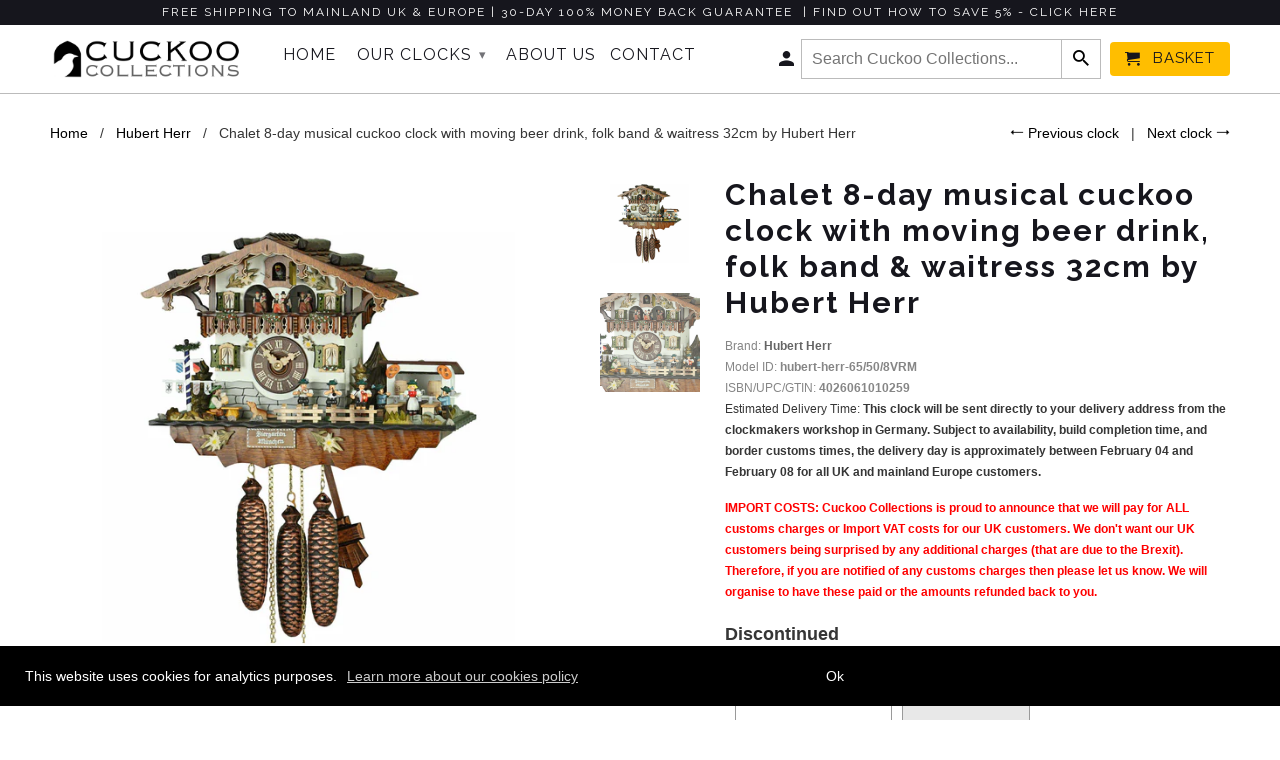

--- FILE ---
content_type: text/html; charset=utf-8
request_url: https://www.cuckoocollections.co.uk/collections/hubert-herr/products/chalet-8-day-musical-munich-beer-garden-cuckoo-clock-with-moving-beer-drink-folk-band-and-waitress-32cm-by-hubert-herr
body_size: 22612
content:
<!DOCTYPE html>
<!--[if lt IE 7 ]><html class="ie ie6" lang="en"> <![endif]-->
<!--[if IE 7 ]><html class="ie ie7" lang="en"> <![endif]-->
<!--[if IE 8 ]><html class="ie ie8" lang="en"> <![endif]-->
<!--[if IE 9 ]><html class="ie ie9" lang="en"> <![endif]-->
<!--[if (gte IE 10)|!(IE)]><!--><html lang="en"> <!--<![endif]-->
<!-- RYAN -->
  <head>
    <meta charset="utf-8">
    <meta http-equiv="cleartype" content="on">
    <meta name="robots" content="index,follow">

    
    <title>Chalet 8-day musical cuckoo clock with moving beer drink, folk band &amp;  - Cuckoo Collections</title>

    
      <meta name="description" content="This beautiful chalet 8-day movement traditional cuckoo clock is crafted by renowned Black Forest cuckoo clock manufacturer &#39;Hubert Herr&#39;. Design Made from wood sourced locally from the Black Forest, Germany, this chalet cuckoo clock depicts a charming Black Forest chalet house, stained in a walnut finish and decorated" />
    

    <!-- Custom Fonts -->
    
      <link href="//fonts.googleapis.com/css?family=.|Raleway:light,normal,bold|Raleway:light,normal,bold|Raleway:light,normal,bold|" rel="stylesheet" type="text/css" />
    

    

<meta name="author" content="Cuckoo Collections">
<meta property="og:url" content="https://www.cuckoocollections.co.uk/products/chalet-8-day-musical-munich-beer-garden-cuckoo-clock-with-moving-beer-drink-folk-band-and-waitress-32cm-by-hubert-herr">
<meta property="og:site_name" content="Cuckoo Collections">


  <meta property="og:type" content="product">
  <meta property="og:title" content="Chalet 8-day musical cuckoo clock with moving beer drink, folk band &amp; waitress 32cm by Hubert Herr">
  
    <meta property="og:image" content="http://www.cuckoocollections.co.uk/cdn/shop/products/chalet-8-day-musical-munich-beer-garden-cuckoo-clock-with-moving-beer-drink-folk-band-and-waitress-32cm-by-hubert-herr-resized_600x.jpg?v=1579878747">
    <meta property="og:image:secure_url" content="https://www.cuckoocollections.co.uk/cdn/shop/products/chalet-8-day-musical-munich-beer-garden-cuckoo-clock-with-moving-beer-drink-folk-band-and-waitress-32cm-by-hubert-herr-resized_600x.jpg?v=1579878747">
    
  
    <meta property="og:image" content="http://www.cuckoocollections.co.uk/cdn/shop/products/chalet-8-day-musical-munich-beer-garden-cuckoo-clock-with-moving-beer-drink-folk-band-and-waitress-32cm-by-hubert-herr-close_600x.jpg?v=1579878747">
    <meta property="og:image:secure_url" content="https://www.cuckoocollections.co.uk/cdn/shop/products/chalet-8-day-musical-munich-beer-garden-cuckoo-clock-with-moving-beer-drink-folk-band-and-waitress-32cm-by-hubert-herr-close_600x.jpg?v=1579878747">
    
  
  <meta property="og:price:amount" content="2,129.99">
  <meta property="og:price:currency" content="GBP">


  <meta property="og:description" content="This beautiful chalet 8-day movement traditional cuckoo clock is crafted by renowned Black Forest cuckoo clock manufacturer &#39;Hubert Herr&#39;. Design Made from wood sourced locally from the Black Forest, Germany, this chalet cuckoo clock depicts a charming Black Forest chalet house, stained in a walnut finish and decorated">




  <meta name="twitter:site" content="@shopify">

<meta name="twitter:card" content="summary">

  <meta name="twitter:title" content="Chalet 8-day musical cuckoo clock with moving beer drink, folk band & waitress 32cm by Hubert Herr">
  <meta name="twitter:description" content="This beautiful chalet 8-day movement traditional cuckoo clock is crafted by renowned Black Forest cuckoo clock manufacturer &#39;Hubert Herr&#39;. Design Made from wood sourced locally from the Black Forest, Germany, this chalet cuckoo clock depicts a charming Black Forest chalet house, stained in a walnut finish and decorated with small curtained windows, flower pots, and edelweiss flowers.  At it&#39;s front is the lively scene of a traditional Bavarian party, perhaps even an Oktoberfest party in a Munich beer-garden. It&#39;s characters, shaped in the &#39;Glockenspiel&#39; design, include a Bavarian folk band, beer drinkers, and waitress, all dressed in lederhosen and dirndl dresses and who animate during the melody on the hour. Other elements include the fir trees, that surround the scene, beer kegs, a pretzel stand, a curious dog that watches the beer drinker, and a traditional sign post.  After the cuckoo bird has sprung from it&#39;s door and sung in the hour">
  <meta name="twitter:image" content="https://www.cuckoocollections.co.uk/cdn/shop/products/chalet-8-day-musical-munich-beer-garden-cuckoo-clock-with-moving-beer-drink-folk-band-and-waitress-32cm-by-hubert-herr-resized_240x.jpg?v=1579878747">
  <meta name="twitter:image:width" content="240">
  <meta name="twitter:image:height" content="240">



    
      <link rel="prev" href="/collections/hubert-herr/products/chalet-8-day-musical-black-forest-house-cuckoo-clock-with-moving-train-chimney-sweeper-village-dancers-beer-drinkers-and-dog-family-36cm-by-hubert-herr">
    
    
      <link rel="next" href="/collections/hubert-herr/products/carved-8-day-hunting-style-cuckoo-clock-with-rifles-hanging-rabbit-pheasant-plesshorn-and-game-bag-55cm-by-hubert-herr">
    

    <!-- Mobile Specific Metas -->
    <meta name="HandheldFriendly" content="True">
    <meta name="MobileOptimized" content="320">
    <meta name="viewport" content="width=device-width,initial-scale=1">
    <meta name="theme-color" content="#ffffff">

    <!-- Stylesheets for Retina 4.0.1 -->
    <link href="//www.cuckoocollections.co.uk/cdn/shop/t/23/assets/styles.scss.css?v=18233159625262197401700880559" rel="stylesheet" type="text/css" media="all" />
    <!--[if lte IE 9]>
      <link href="//www.cuckoocollections.co.uk/cdn/shop/t/23/assets/ie.css?v=16370617434440559491541387538" rel="stylesheet" type="text/css" media="all" />
    <![endif]-->

    
      <link rel="shortcut icon" type="image/x-icon" href="//www.cuckoocollections.co.uk/cdn/shop/files/cc-favicon-white-bg_7bec7c4a-8aee-4112-aa08-96eea72cbd3b_small.png?v=1613547281">
    

    <link rel="canonical" href="https://www.cuckoocollections.co.uk/products/chalet-8-day-musical-munich-beer-garden-cuckoo-clock-with-moving-beer-drink-folk-band-and-waitress-32cm-by-hubert-herr" />

    

    <script src="//www.cuckoocollections.co.uk/cdn/shop/t/23/assets/app.js?v=165542182851786232651622881003" type="text/javascript"></script>
    <script src="//www.cuckoocollections.co.uk/cdn/shop/t/23/assets/custom.js?v=182212592215282799941590768560" type="text/javascript"></script>
    
    <script>window.performance && window.performance.mark && window.performance.mark('shopify.content_for_header.start');</script><meta name="facebook-domain-verification" content="3n3kc9tmive8w6tymciisxuoz3ar9k">
<meta id="shopify-digital-wallet" name="shopify-digital-wallet" content="/13401991/digital_wallets/dialog">
<meta name="shopify-checkout-api-token" content="44326309afc73a71003d7a178ae2d904">
<meta id="in-context-paypal-metadata" data-shop-id="13401991" data-venmo-supported="false" data-environment="production" data-locale="en_US" data-paypal-v4="true" data-currency="GBP">
<link rel="alternate" type="application/json+oembed" href="https://www.cuckoocollections.co.uk/products/chalet-8-day-musical-munich-beer-garden-cuckoo-clock-with-moving-beer-drink-folk-band-and-waitress-32cm-by-hubert-herr.oembed">
<script async="async" src="/checkouts/internal/preloads.js?locale=en-GB"></script>
<link rel="preconnect" href="https://shop.app" crossorigin="anonymous">
<script async="async" src="https://shop.app/checkouts/internal/preloads.js?locale=en-GB&shop_id=13401991" crossorigin="anonymous"></script>
<script id="apple-pay-shop-capabilities" type="application/json">{"shopId":13401991,"countryCode":"GB","currencyCode":"GBP","merchantCapabilities":["supports3DS"],"merchantId":"gid:\/\/shopify\/Shop\/13401991","merchantName":"Cuckoo Collections","requiredBillingContactFields":["postalAddress","email","phone"],"requiredShippingContactFields":["postalAddress","email","phone"],"shippingType":"shipping","supportedNetworks":["visa","maestro","masterCard","amex","discover","elo"],"total":{"type":"pending","label":"Cuckoo Collections","amount":"1.00"},"shopifyPaymentsEnabled":true,"supportsSubscriptions":true}</script>
<script id="shopify-features" type="application/json">{"accessToken":"44326309afc73a71003d7a178ae2d904","betas":["rich-media-storefront-analytics"],"domain":"www.cuckoocollections.co.uk","predictiveSearch":true,"shopId":13401991,"locale":"en"}</script>
<script>var Shopify = Shopify || {};
Shopify.shop = "cuckooclock.myshopify.com";
Shopify.locale = "en";
Shopify.currency = {"active":"GBP","rate":"1.0"};
Shopify.country = "GB";
Shopify.theme = {"name":"CC Retina - Current working version","id":37013225521,"schema_name":"Retina","schema_version":"4.0.1","theme_store_id":null,"role":"main"};
Shopify.theme.handle = "null";
Shopify.theme.style = {"id":null,"handle":null};
Shopify.cdnHost = "www.cuckoocollections.co.uk/cdn";
Shopify.routes = Shopify.routes || {};
Shopify.routes.root = "/";</script>
<script type="module">!function(o){(o.Shopify=o.Shopify||{}).modules=!0}(window);</script>
<script>!function(o){function n(){var o=[];function n(){o.push(Array.prototype.slice.apply(arguments))}return n.q=o,n}var t=o.Shopify=o.Shopify||{};t.loadFeatures=n(),t.autoloadFeatures=n()}(window);</script>
<script>
  window.ShopifyPay = window.ShopifyPay || {};
  window.ShopifyPay.apiHost = "shop.app\/pay";
  window.ShopifyPay.redirectState = null;
</script>
<script id="shop-js-analytics" type="application/json">{"pageType":"product"}</script>
<script defer="defer" async type="module" src="//www.cuckoocollections.co.uk/cdn/shopifycloud/shop-js/modules/v2/client.init-shop-cart-sync_BdyHc3Nr.en.esm.js"></script>
<script defer="defer" async type="module" src="//www.cuckoocollections.co.uk/cdn/shopifycloud/shop-js/modules/v2/chunk.common_Daul8nwZ.esm.js"></script>
<script type="module">
  await import("//www.cuckoocollections.co.uk/cdn/shopifycloud/shop-js/modules/v2/client.init-shop-cart-sync_BdyHc3Nr.en.esm.js");
await import("//www.cuckoocollections.co.uk/cdn/shopifycloud/shop-js/modules/v2/chunk.common_Daul8nwZ.esm.js");

  window.Shopify.SignInWithShop?.initShopCartSync?.({"fedCMEnabled":true,"windoidEnabled":true});

</script>
<script>
  window.Shopify = window.Shopify || {};
  if (!window.Shopify.featureAssets) window.Shopify.featureAssets = {};
  window.Shopify.featureAssets['shop-js'] = {"shop-cart-sync":["modules/v2/client.shop-cart-sync_QYOiDySF.en.esm.js","modules/v2/chunk.common_Daul8nwZ.esm.js"],"init-fed-cm":["modules/v2/client.init-fed-cm_DchLp9rc.en.esm.js","modules/v2/chunk.common_Daul8nwZ.esm.js"],"shop-button":["modules/v2/client.shop-button_OV7bAJc5.en.esm.js","modules/v2/chunk.common_Daul8nwZ.esm.js"],"init-windoid":["modules/v2/client.init-windoid_DwxFKQ8e.en.esm.js","modules/v2/chunk.common_Daul8nwZ.esm.js"],"shop-cash-offers":["modules/v2/client.shop-cash-offers_DWtL6Bq3.en.esm.js","modules/v2/chunk.common_Daul8nwZ.esm.js","modules/v2/chunk.modal_CQq8HTM6.esm.js"],"shop-toast-manager":["modules/v2/client.shop-toast-manager_CX9r1SjA.en.esm.js","modules/v2/chunk.common_Daul8nwZ.esm.js"],"init-shop-email-lookup-coordinator":["modules/v2/client.init-shop-email-lookup-coordinator_UhKnw74l.en.esm.js","modules/v2/chunk.common_Daul8nwZ.esm.js"],"pay-button":["modules/v2/client.pay-button_DzxNnLDY.en.esm.js","modules/v2/chunk.common_Daul8nwZ.esm.js"],"avatar":["modules/v2/client.avatar_BTnouDA3.en.esm.js"],"init-shop-cart-sync":["modules/v2/client.init-shop-cart-sync_BdyHc3Nr.en.esm.js","modules/v2/chunk.common_Daul8nwZ.esm.js"],"shop-login-button":["modules/v2/client.shop-login-button_D8B466_1.en.esm.js","modules/v2/chunk.common_Daul8nwZ.esm.js","modules/v2/chunk.modal_CQq8HTM6.esm.js"],"init-customer-accounts-sign-up":["modules/v2/client.init-customer-accounts-sign-up_C8fpPm4i.en.esm.js","modules/v2/client.shop-login-button_D8B466_1.en.esm.js","modules/v2/chunk.common_Daul8nwZ.esm.js","modules/v2/chunk.modal_CQq8HTM6.esm.js"],"init-shop-for-new-customer-accounts":["modules/v2/client.init-shop-for-new-customer-accounts_CVTO0Ztu.en.esm.js","modules/v2/client.shop-login-button_D8B466_1.en.esm.js","modules/v2/chunk.common_Daul8nwZ.esm.js","modules/v2/chunk.modal_CQq8HTM6.esm.js"],"init-customer-accounts":["modules/v2/client.init-customer-accounts_dRgKMfrE.en.esm.js","modules/v2/client.shop-login-button_D8B466_1.en.esm.js","modules/v2/chunk.common_Daul8nwZ.esm.js","modules/v2/chunk.modal_CQq8HTM6.esm.js"],"shop-follow-button":["modules/v2/client.shop-follow-button_CkZpjEct.en.esm.js","modules/v2/chunk.common_Daul8nwZ.esm.js","modules/v2/chunk.modal_CQq8HTM6.esm.js"],"lead-capture":["modules/v2/client.lead-capture_BntHBhfp.en.esm.js","modules/v2/chunk.common_Daul8nwZ.esm.js","modules/v2/chunk.modal_CQq8HTM6.esm.js"],"checkout-modal":["modules/v2/client.checkout-modal_CfxcYbTm.en.esm.js","modules/v2/chunk.common_Daul8nwZ.esm.js","modules/v2/chunk.modal_CQq8HTM6.esm.js"],"shop-login":["modules/v2/client.shop-login_Da4GZ2H6.en.esm.js","modules/v2/chunk.common_Daul8nwZ.esm.js","modules/v2/chunk.modal_CQq8HTM6.esm.js"],"payment-terms":["modules/v2/client.payment-terms_MV4M3zvL.en.esm.js","modules/v2/chunk.common_Daul8nwZ.esm.js","modules/v2/chunk.modal_CQq8HTM6.esm.js"]};
</script>
<script>(function() {
  var isLoaded = false;
  function asyncLoad() {
    if (isLoaded) return;
    isLoaded = true;
    var urls = ["\/\/cdn.ywxi.net\/js\/1.js?shop=cuckooclock.myshopify.com","https:\/\/cdn-scripts.signifyd.com\/shopify\/script-tag.js?shop=cuckooclock.myshopify.com","https:\/\/chimpstatic.com\/mcjs-connected\/js\/users\/eaf9a14331c73c4a9eb306163\/f77bab6a5fd4e9da9bbe74abf.js?shop=cuckooclock.myshopify.com","https:\/\/d3f0kqa8h3si01.cloudfront.net\/scripts\/cuckooclock.20221031035254.scripttag.js?shop=cuckooclock.myshopify.com","https:\/\/a.mailmunch.co\/widgets\/site-264472-46f1cfc0b2a36af13236d835db818258826a35d5.js?shop=cuckooclock.myshopify.com","https:\/\/chimpstatic.com\/mcjs-connected\/js\/users\/eaf9a14331c73c4a9eb306163\/1f4caa50a7369394e2f46adde.js?shop=cuckooclock.myshopify.com","https:\/\/gcc.metizapps.com\/assets\/js\/app.js?shop=cuckooclock.myshopify.com"];
    for (var i = 0; i < urls.length; i++) {
      var s = document.createElement('script');
      s.type = 'text/javascript';
      s.async = true;
      s.src = urls[i];
      var x = document.getElementsByTagName('script')[0];
      x.parentNode.insertBefore(s, x);
    }
  };
  if(window.attachEvent) {
    window.attachEvent('onload', asyncLoad);
  } else {
    window.addEventListener('load', asyncLoad, false);
  }
})();</script>
<script id="__st">var __st={"a":13401991,"offset":0,"reqid":"390e1e73-cba6-4c4c-9f98-fc1206671929-1768982451","pageurl":"www.cuckoocollections.co.uk\/collections\/hubert-herr\/products\/chalet-8-day-musical-munich-beer-garden-cuckoo-clock-with-moving-beer-drink-folk-band-and-waitress-32cm-by-hubert-herr","u":"1aec06a78e1f","p":"product","rtyp":"product","rid":1394064195633};</script>
<script>window.ShopifyPaypalV4VisibilityTracking = true;</script>
<script id="captcha-bootstrap">!function(){'use strict';const t='contact',e='account',n='new_comment',o=[[t,t],['blogs',n],['comments',n],[t,'customer']],c=[[e,'customer_login'],[e,'guest_login'],[e,'recover_customer_password'],[e,'create_customer']],r=t=>t.map((([t,e])=>`form[action*='/${t}']:not([data-nocaptcha='true']) input[name='form_type'][value='${e}']`)).join(','),a=t=>()=>t?[...document.querySelectorAll(t)].map((t=>t.form)):[];function s(){const t=[...o],e=r(t);return a(e)}const i='password',u='form_key',d=['recaptcha-v3-token','g-recaptcha-response','h-captcha-response',i],f=()=>{try{return window.sessionStorage}catch{return}},m='__shopify_v',_=t=>t.elements[u];function p(t,e,n=!1){try{const o=window.sessionStorage,c=JSON.parse(o.getItem(e)),{data:r}=function(t){const{data:e,action:n}=t;return t[m]||n?{data:e,action:n}:{data:t,action:n}}(c);for(const[e,n]of Object.entries(r))t.elements[e]&&(t.elements[e].value=n);n&&o.removeItem(e)}catch(o){console.error('form repopulation failed',{error:o})}}const l='form_type',E='cptcha';function T(t){t.dataset[E]=!0}const w=window,h=w.document,L='Shopify',v='ce_forms',y='captcha';let A=!1;((t,e)=>{const n=(g='f06e6c50-85a8-45c8-87d0-21a2b65856fe',I='https://cdn.shopify.com/shopifycloud/storefront-forms-hcaptcha/ce_storefront_forms_captcha_hcaptcha.v1.5.2.iife.js',D={infoText:'Protected by hCaptcha',privacyText:'Privacy',termsText:'Terms'},(t,e,n)=>{const o=w[L][v],c=o.bindForm;if(c)return c(t,g,e,D).then(n);var r;o.q.push([[t,g,e,D],n]),r=I,A||(h.body.append(Object.assign(h.createElement('script'),{id:'captcha-provider',async:!0,src:r})),A=!0)});var g,I,D;w[L]=w[L]||{},w[L][v]=w[L][v]||{},w[L][v].q=[],w[L][y]=w[L][y]||{},w[L][y].protect=function(t,e){n(t,void 0,e),T(t)},Object.freeze(w[L][y]),function(t,e,n,w,h,L){const[v,y,A,g]=function(t,e,n){const i=e?o:[],u=t?c:[],d=[...i,...u],f=r(d),m=r(i),_=r(d.filter((([t,e])=>n.includes(e))));return[a(f),a(m),a(_),s()]}(w,h,L),I=t=>{const e=t.target;return e instanceof HTMLFormElement?e:e&&e.form},D=t=>v().includes(t);t.addEventListener('submit',(t=>{const e=I(t);if(!e)return;const n=D(e)&&!e.dataset.hcaptchaBound&&!e.dataset.recaptchaBound,o=_(e),c=g().includes(e)&&(!o||!o.value);(n||c)&&t.preventDefault(),c&&!n&&(function(t){try{if(!f())return;!function(t){const e=f();if(!e)return;const n=_(t);if(!n)return;const o=n.value;o&&e.removeItem(o)}(t);const e=Array.from(Array(32),(()=>Math.random().toString(36)[2])).join('');!function(t,e){_(t)||t.append(Object.assign(document.createElement('input'),{type:'hidden',name:u})),t.elements[u].value=e}(t,e),function(t,e){const n=f();if(!n)return;const o=[...t.querySelectorAll(`input[type='${i}']`)].map((({name:t})=>t)),c=[...d,...o],r={};for(const[a,s]of new FormData(t).entries())c.includes(a)||(r[a]=s);n.setItem(e,JSON.stringify({[m]:1,action:t.action,data:r}))}(t,e)}catch(e){console.error('failed to persist form',e)}}(e),e.submit())}));const S=(t,e)=>{t&&!t.dataset[E]&&(n(t,e.some((e=>e===t))),T(t))};for(const o of['focusin','change'])t.addEventListener(o,(t=>{const e=I(t);D(e)&&S(e,y())}));const B=e.get('form_key'),M=e.get(l),P=B&&M;t.addEventListener('DOMContentLoaded',(()=>{const t=y();if(P)for(const e of t)e.elements[l].value===M&&p(e,B);[...new Set([...A(),...v().filter((t=>'true'===t.dataset.shopifyCaptcha))])].forEach((e=>S(e,t)))}))}(h,new URLSearchParams(w.location.search),n,t,e,['guest_login'])})(!0,!0)}();</script>
<script integrity="sha256-4kQ18oKyAcykRKYeNunJcIwy7WH5gtpwJnB7kiuLZ1E=" data-source-attribution="shopify.loadfeatures" defer="defer" src="//www.cuckoocollections.co.uk/cdn/shopifycloud/storefront/assets/storefront/load_feature-a0a9edcb.js" crossorigin="anonymous"></script>
<script crossorigin="anonymous" defer="defer" src="//www.cuckoocollections.co.uk/cdn/shopifycloud/storefront/assets/shopify_pay/storefront-65b4c6d7.js?v=20250812"></script>
<script data-source-attribution="shopify.dynamic_checkout.dynamic.init">var Shopify=Shopify||{};Shopify.PaymentButton=Shopify.PaymentButton||{isStorefrontPortableWallets:!0,init:function(){window.Shopify.PaymentButton.init=function(){};var t=document.createElement("script");t.src="https://www.cuckoocollections.co.uk/cdn/shopifycloud/portable-wallets/latest/portable-wallets.en.js",t.type="module",document.head.appendChild(t)}};
</script>
<script data-source-attribution="shopify.dynamic_checkout.buyer_consent">
  function portableWalletsHideBuyerConsent(e){var t=document.getElementById("shopify-buyer-consent"),n=document.getElementById("shopify-subscription-policy-button");t&&n&&(t.classList.add("hidden"),t.setAttribute("aria-hidden","true"),n.removeEventListener("click",e))}function portableWalletsShowBuyerConsent(e){var t=document.getElementById("shopify-buyer-consent"),n=document.getElementById("shopify-subscription-policy-button");t&&n&&(t.classList.remove("hidden"),t.removeAttribute("aria-hidden"),n.addEventListener("click",e))}window.Shopify?.PaymentButton&&(window.Shopify.PaymentButton.hideBuyerConsent=portableWalletsHideBuyerConsent,window.Shopify.PaymentButton.showBuyerConsent=portableWalletsShowBuyerConsent);
</script>
<script data-source-attribution="shopify.dynamic_checkout.cart.bootstrap">document.addEventListener("DOMContentLoaded",(function(){function t(){return document.querySelector("shopify-accelerated-checkout-cart, shopify-accelerated-checkout")}if(t())Shopify.PaymentButton.init();else{new MutationObserver((function(e,n){t()&&(Shopify.PaymentButton.init(),n.disconnect())})).observe(document.body,{childList:!0,subtree:!0})}}));
</script>
<link id="shopify-accelerated-checkout-styles" rel="stylesheet" media="screen" href="https://www.cuckoocollections.co.uk/cdn/shopifycloud/portable-wallets/latest/accelerated-checkout-backwards-compat.css" crossorigin="anonymous">
<style id="shopify-accelerated-checkout-cart">
        #shopify-buyer-consent {
  margin-top: 1em;
  display: inline-block;
  width: 100%;
}

#shopify-buyer-consent.hidden {
  display: none;
}

#shopify-subscription-policy-button {
  background: none;
  border: none;
  padding: 0;
  text-decoration: underline;
  font-size: inherit;
  cursor: pointer;
}

#shopify-subscription-policy-button::before {
  box-shadow: none;
}

      </style>

<script>window.performance && window.performance.mark && window.performance.mark('shopify.content_for_header.end');</script>
  <div id="shopify-section-filter-menu-settings" class="shopify-section"><style type="text/css">
/*  Filter Menu Color and Image Section CSS */</style>
<link href="//www.cuckoocollections.co.uk/cdn/shop/t/23/assets/filter-menu.scss.css?v=100494977605056038481700880559" rel="stylesheet" type="text/css" media="all" />
<script src="//www.cuckoocollections.co.uk/cdn/shop/t/23/assets/filter-menu.js?v=154541766503576895261541389379" type="text/javascript"></script>





</div>

<link href="https://monorail-edge.shopifysvc.com" rel="dns-prefetch">
<script>(function(){if ("sendBeacon" in navigator && "performance" in window) {try {var session_token_from_headers = performance.getEntriesByType('navigation')[0].serverTiming.find(x => x.name == '_s').description;} catch {var session_token_from_headers = undefined;}var session_cookie_matches = document.cookie.match(/_shopify_s=([^;]*)/);var session_token_from_cookie = session_cookie_matches && session_cookie_matches.length === 2 ? session_cookie_matches[1] : "";var session_token = session_token_from_headers || session_token_from_cookie || "";function handle_abandonment_event(e) {var entries = performance.getEntries().filter(function(entry) {return /monorail-edge.shopifysvc.com/.test(entry.name);});if (!window.abandonment_tracked && entries.length === 0) {window.abandonment_tracked = true;var currentMs = Date.now();var navigation_start = performance.timing.navigationStart;var payload = {shop_id: 13401991,url: window.location.href,navigation_start,duration: currentMs - navigation_start,session_token,page_type: "product"};window.navigator.sendBeacon("https://monorail-edge.shopifysvc.com/v1/produce", JSON.stringify({schema_id: "online_store_buyer_site_abandonment/1.1",payload: payload,metadata: {event_created_at_ms: currentMs,event_sent_at_ms: currentMs}}));}}window.addEventListener('pagehide', handle_abandonment_event);}}());</script>
<script id="web-pixels-manager-setup">(function e(e,d,r,n,o){if(void 0===o&&(o={}),!Boolean(null===(a=null===(i=window.Shopify)||void 0===i?void 0:i.analytics)||void 0===a?void 0:a.replayQueue)){var i,a;window.Shopify=window.Shopify||{};var t=window.Shopify;t.analytics=t.analytics||{};var s=t.analytics;s.replayQueue=[],s.publish=function(e,d,r){return s.replayQueue.push([e,d,r]),!0};try{self.performance.mark("wpm:start")}catch(e){}var l=function(){var e={modern:/Edge?\/(1{2}[4-9]|1[2-9]\d|[2-9]\d{2}|\d{4,})\.\d+(\.\d+|)|Firefox\/(1{2}[4-9]|1[2-9]\d|[2-9]\d{2}|\d{4,})\.\d+(\.\d+|)|Chrom(ium|e)\/(9{2}|\d{3,})\.\d+(\.\d+|)|(Maci|X1{2}).+ Version\/(15\.\d+|(1[6-9]|[2-9]\d|\d{3,})\.\d+)([,.]\d+|)( \(\w+\)|)( Mobile\/\w+|) Safari\/|Chrome.+OPR\/(9{2}|\d{3,})\.\d+\.\d+|(CPU[ +]OS|iPhone[ +]OS|CPU[ +]iPhone|CPU IPhone OS|CPU iPad OS)[ +]+(15[._]\d+|(1[6-9]|[2-9]\d|\d{3,})[._]\d+)([._]\d+|)|Android:?[ /-](13[3-9]|1[4-9]\d|[2-9]\d{2}|\d{4,})(\.\d+|)(\.\d+|)|Android.+Firefox\/(13[5-9]|1[4-9]\d|[2-9]\d{2}|\d{4,})\.\d+(\.\d+|)|Android.+Chrom(ium|e)\/(13[3-9]|1[4-9]\d|[2-9]\d{2}|\d{4,})\.\d+(\.\d+|)|SamsungBrowser\/([2-9]\d|\d{3,})\.\d+/,legacy:/Edge?\/(1[6-9]|[2-9]\d|\d{3,})\.\d+(\.\d+|)|Firefox\/(5[4-9]|[6-9]\d|\d{3,})\.\d+(\.\d+|)|Chrom(ium|e)\/(5[1-9]|[6-9]\d|\d{3,})\.\d+(\.\d+|)([\d.]+$|.*Safari\/(?![\d.]+ Edge\/[\d.]+$))|(Maci|X1{2}).+ Version\/(10\.\d+|(1[1-9]|[2-9]\d|\d{3,})\.\d+)([,.]\d+|)( \(\w+\)|)( Mobile\/\w+|) Safari\/|Chrome.+OPR\/(3[89]|[4-9]\d|\d{3,})\.\d+\.\d+|(CPU[ +]OS|iPhone[ +]OS|CPU[ +]iPhone|CPU IPhone OS|CPU iPad OS)[ +]+(10[._]\d+|(1[1-9]|[2-9]\d|\d{3,})[._]\d+)([._]\d+|)|Android:?[ /-](13[3-9]|1[4-9]\d|[2-9]\d{2}|\d{4,})(\.\d+|)(\.\d+|)|Mobile Safari.+OPR\/([89]\d|\d{3,})\.\d+\.\d+|Android.+Firefox\/(13[5-9]|1[4-9]\d|[2-9]\d{2}|\d{4,})\.\d+(\.\d+|)|Android.+Chrom(ium|e)\/(13[3-9]|1[4-9]\d|[2-9]\d{2}|\d{4,})\.\d+(\.\d+|)|Android.+(UC? ?Browser|UCWEB|U3)[ /]?(15\.([5-9]|\d{2,})|(1[6-9]|[2-9]\d|\d{3,})\.\d+)\.\d+|SamsungBrowser\/(5\.\d+|([6-9]|\d{2,})\.\d+)|Android.+MQ{2}Browser\/(14(\.(9|\d{2,})|)|(1[5-9]|[2-9]\d|\d{3,})(\.\d+|))(\.\d+|)|K[Aa][Ii]OS\/(3\.\d+|([4-9]|\d{2,})\.\d+)(\.\d+|)/},d=e.modern,r=e.legacy,n=navigator.userAgent;return n.match(d)?"modern":n.match(r)?"legacy":"unknown"}(),u="modern"===l?"modern":"legacy",c=(null!=n?n:{modern:"",legacy:""})[u],f=function(e){return[e.baseUrl,"/wpm","/b",e.hashVersion,"modern"===e.buildTarget?"m":"l",".js"].join("")}({baseUrl:d,hashVersion:r,buildTarget:u}),m=function(e){var d=e.version,r=e.bundleTarget,n=e.surface,o=e.pageUrl,i=e.monorailEndpoint;return{emit:function(e){var a=e.status,t=e.errorMsg,s=(new Date).getTime(),l=JSON.stringify({metadata:{event_sent_at_ms:s},events:[{schema_id:"web_pixels_manager_load/3.1",payload:{version:d,bundle_target:r,page_url:o,status:a,surface:n,error_msg:t},metadata:{event_created_at_ms:s}}]});if(!i)return console&&console.warn&&console.warn("[Web Pixels Manager] No Monorail endpoint provided, skipping logging."),!1;try{return self.navigator.sendBeacon.bind(self.navigator)(i,l)}catch(e){}var u=new XMLHttpRequest;try{return u.open("POST",i,!0),u.setRequestHeader("Content-Type","text/plain"),u.send(l),!0}catch(e){return console&&console.warn&&console.warn("[Web Pixels Manager] Got an unhandled error while logging to Monorail."),!1}}}}({version:r,bundleTarget:l,surface:e.surface,pageUrl:self.location.href,monorailEndpoint:e.monorailEndpoint});try{o.browserTarget=l,function(e){var d=e.src,r=e.async,n=void 0===r||r,o=e.onload,i=e.onerror,a=e.sri,t=e.scriptDataAttributes,s=void 0===t?{}:t,l=document.createElement("script"),u=document.querySelector("head"),c=document.querySelector("body");if(l.async=n,l.src=d,a&&(l.integrity=a,l.crossOrigin="anonymous"),s)for(var f in s)if(Object.prototype.hasOwnProperty.call(s,f))try{l.dataset[f]=s[f]}catch(e){}if(o&&l.addEventListener("load",o),i&&l.addEventListener("error",i),u)u.appendChild(l);else{if(!c)throw new Error("Did not find a head or body element to append the script");c.appendChild(l)}}({src:f,async:!0,onload:function(){if(!function(){var e,d;return Boolean(null===(d=null===(e=window.Shopify)||void 0===e?void 0:e.analytics)||void 0===d?void 0:d.initialized)}()){var d=window.webPixelsManager.init(e)||void 0;if(d){var r=window.Shopify.analytics;r.replayQueue.forEach((function(e){var r=e[0],n=e[1],o=e[2];d.publishCustomEvent(r,n,o)})),r.replayQueue=[],r.publish=d.publishCustomEvent,r.visitor=d.visitor,r.initialized=!0}}},onerror:function(){return m.emit({status:"failed",errorMsg:"".concat(f," has failed to load")})},sri:function(e){var d=/^sha384-[A-Za-z0-9+/=]+$/;return"string"==typeof e&&d.test(e)}(c)?c:"",scriptDataAttributes:o}),m.emit({status:"loading"})}catch(e){m.emit({status:"failed",errorMsg:(null==e?void 0:e.message)||"Unknown error"})}}})({shopId: 13401991,storefrontBaseUrl: "https://www.cuckoocollections.co.uk",extensionsBaseUrl: "https://extensions.shopifycdn.com/cdn/shopifycloud/web-pixels-manager",monorailEndpoint: "https://monorail-edge.shopifysvc.com/unstable/produce_batch",surface: "storefront-renderer",enabledBetaFlags: ["2dca8a86"],webPixelsConfigList: [{"id":"99745926","configuration":"{\"pixel_id\":\"341000063540731\",\"pixel_type\":\"facebook_pixel\",\"metaapp_system_user_token\":\"-\"}","eventPayloadVersion":"v1","runtimeContext":"OPEN","scriptVersion":"ca16bc87fe92b6042fbaa3acc2fbdaa6","type":"APP","apiClientId":2329312,"privacyPurposes":["ANALYTICS","MARKETING","SALE_OF_DATA"],"dataSharingAdjustments":{"protectedCustomerApprovalScopes":["read_customer_address","read_customer_email","read_customer_name","read_customer_personal_data","read_customer_phone"]}},{"id":"166625665","eventPayloadVersion":"v1","runtimeContext":"LAX","scriptVersion":"1","type":"CUSTOM","privacyPurposes":["MARKETING"],"name":"Meta pixel (migrated)"},{"id":"201556353","eventPayloadVersion":"v1","runtimeContext":"LAX","scriptVersion":"1","type":"CUSTOM","privacyPurposes":["ANALYTICS"],"name":"Google Analytics tag (migrated)"},{"id":"shopify-app-pixel","configuration":"{}","eventPayloadVersion":"v1","runtimeContext":"STRICT","scriptVersion":"0450","apiClientId":"shopify-pixel","type":"APP","privacyPurposes":["ANALYTICS","MARKETING"]},{"id":"shopify-custom-pixel","eventPayloadVersion":"v1","runtimeContext":"LAX","scriptVersion":"0450","apiClientId":"shopify-pixel","type":"CUSTOM","privacyPurposes":["ANALYTICS","MARKETING"]}],isMerchantRequest: false,initData: {"shop":{"name":"Cuckoo Collections","paymentSettings":{"currencyCode":"GBP"},"myshopifyDomain":"cuckooclock.myshopify.com","countryCode":"GB","storefrontUrl":"https:\/\/www.cuckoocollections.co.uk"},"customer":null,"cart":null,"checkout":null,"productVariants":[{"price":{"amount":2129.99,"currencyCode":"GBP"},"product":{"title":"Chalet 8-day musical cuckoo clock with moving beer drink, folk band \u0026 waitress 32cm by Hubert Herr","vendor":"Hubert Herr","id":"1394064195633","untranslatedTitle":"Chalet 8-day musical cuckoo clock with moving beer drink, folk band \u0026 waitress 32cm by Hubert Herr","url":"\/products\/chalet-8-day-musical-munich-beer-garden-cuckoo-clock-with-moving-beer-drink-folk-band-and-waitress-32cm-by-hubert-herr","type":"Cuckoo Clock"},"id":"12504343838769","image":{"src":"\/\/www.cuckoocollections.co.uk\/cdn\/shop\/products\/chalet-8-day-musical-munich-beer-garden-cuckoo-clock-with-moving-beer-drink-folk-band-and-waitress-32cm-by-hubert-herr-resized.jpg?v=1579878747"},"sku":"hubert-herr-65\/50\/8VRM","title":"Default Title","untranslatedTitle":"Default Title"}],"purchasingCompany":null},},"https://www.cuckoocollections.co.uk/cdn","fcfee988w5aeb613cpc8e4bc33m6693e112",{"modern":"","legacy":""},{"shopId":"13401991","storefrontBaseUrl":"https:\/\/www.cuckoocollections.co.uk","extensionBaseUrl":"https:\/\/extensions.shopifycdn.com\/cdn\/shopifycloud\/web-pixels-manager","surface":"storefront-renderer","enabledBetaFlags":"[\"2dca8a86\"]","isMerchantRequest":"false","hashVersion":"fcfee988w5aeb613cpc8e4bc33m6693e112","publish":"custom","events":"[[\"page_viewed\",{}],[\"product_viewed\",{\"productVariant\":{\"price\":{\"amount\":2129.99,\"currencyCode\":\"GBP\"},\"product\":{\"title\":\"Chalet 8-day musical cuckoo clock with moving beer drink, folk band \u0026 waitress 32cm by Hubert Herr\",\"vendor\":\"Hubert Herr\",\"id\":\"1394064195633\",\"untranslatedTitle\":\"Chalet 8-day musical cuckoo clock with moving beer drink, folk band \u0026 waitress 32cm by Hubert Herr\",\"url\":\"\/products\/chalet-8-day-musical-munich-beer-garden-cuckoo-clock-with-moving-beer-drink-folk-band-and-waitress-32cm-by-hubert-herr\",\"type\":\"Cuckoo Clock\"},\"id\":\"12504343838769\",\"image\":{\"src\":\"\/\/www.cuckoocollections.co.uk\/cdn\/shop\/products\/chalet-8-day-musical-munich-beer-garden-cuckoo-clock-with-moving-beer-drink-folk-band-and-waitress-32cm-by-hubert-herr-resized.jpg?v=1579878747\"},\"sku\":\"hubert-herr-65\/50\/8VRM\",\"title\":\"Default Title\",\"untranslatedTitle\":\"Default Title\"}}]]"});</script><script>
  window.ShopifyAnalytics = window.ShopifyAnalytics || {};
  window.ShopifyAnalytics.meta = window.ShopifyAnalytics.meta || {};
  window.ShopifyAnalytics.meta.currency = 'GBP';
  var meta = {"product":{"id":1394064195633,"gid":"gid:\/\/shopify\/Product\/1394064195633","vendor":"Hubert Herr","type":"Cuckoo Clock","handle":"chalet-8-day-musical-munich-beer-garden-cuckoo-clock-with-moving-beer-drink-folk-band-and-waitress-32cm-by-hubert-herr","variants":[{"id":12504343838769,"price":212999,"name":"Chalet 8-day musical cuckoo clock with moving beer drink, folk band \u0026 waitress 32cm by Hubert Herr","public_title":null,"sku":"hubert-herr-65\/50\/8VRM"}],"remote":false},"page":{"pageType":"product","resourceType":"product","resourceId":1394064195633,"requestId":"390e1e73-cba6-4c4c-9f98-fc1206671929-1768982451"}};
  for (var attr in meta) {
    window.ShopifyAnalytics.meta[attr] = meta[attr];
  }
</script>
<script class="analytics">
  (function () {
    var customDocumentWrite = function(content) {
      var jquery = null;

      if (window.jQuery) {
        jquery = window.jQuery;
      } else if (window.Checkout && window.Checkout.$) {
        jquery = window.Checkout.$;
      }

      if (jquery) {
        jquery('body').append(content);
      }
    };

    var hasLoggedConversion = function(token) {
      if (token) {
        return document.cookie.indexOf('loggedConversion=' + token) !== -1;
      }
      return false;
    }

    var setCookieIfConversion = function(token) {
      if (token) {
        var twoMonthsFromNow = new Date(Date.now());
        twoMonthsFromNow.setMonth(twoMonthsFromNow.getMonth() + 2);

        document.cookie = 'loggedConversion=' + token + '; expires=' + twoMonthsFromNow;
      }
    }

    var trekkie = window.ShopifyAnalytics.lib = window.trekkie = window.trekkie || [];
    if (trekkie.integrations) {
      return;
    }
    trekkie.methods = [
      'identify',
      'page',
      'ready',
      'track',
      'trackForm',
      'trackLink'
    ];
    trekkie.factory = function(method) {
      return function() {
        var args = Array.prototype.slice.call(arguments);
        args.unshift(method);
        trekkie.push(args);
        return trekkie;
      };
    };
    for (var i = 0; i < trekkie.methods.length; i++) {
      var key = trekkie.methods[i];
      trekkie[key] = trekkie.factory(key);
    }
    trekkie.load = function(config) {
      trekkie.config = config || {};
      trekkie.config.initialDocumentCookie = document.cookie;
      var first = document.getElementsByTagName('script')[0];
      var script = document.createElement('script');
      script.type = 'text/javascript';
      script.onerror = function(e) {
        var scriptFallback = document.createElement('script');
        scriptFallback.type = 'text/javascript';
        scriptFallback.onerror = function(error) {
                var Monorail = {
      produce: function produce(monorailDomain, schemaId, payload) {
        var currentMs = new Date().getTime();
        var event = {
          schema_id: schemaId,
          payload: payload,
          metadata: {
            event_created_at_ms: currentMs,
            event_sent_at_ms: currentMs
          }
        };
        return Monorail.sendRequest("https://" + monorailDomain + "/v1/produce", JSON.stringify(event));
      },
      sendRequest: function sendRequest(endpointUrl, payload) {
        // Try the sendBeacon API
        if (window && window.navigator && typeof window.navigator.sendBeacon === 'function' && typeof window.Blob === 'function' && !Monorail.isIos12()) {
          var blobData = new window.Blob([payload], {
            type: 'text/plain'
          });

          if (window.navigator.sendBeacon(endpointUrl, blobData)) {
            return true;
          } // sendBeacon was not successful

        } // XHR beacon

        var xhr = new XMLHttpRequest();

        try {
          xhr.open('POST', endpointUrl);
          xhr.setRequestHeader('Content-Type', 'text/plain');
          xhr.send(payload);
        } catch (e) {
          console.log(e);
        }

        return false;
      },
      isIos12: function isIos12() {
        return window.navigator.userAgent.lastIndexOf('iPhone; CPU iPhone OS 12_') !== -1 || window.navigator.userAgent.lastIndexOf('iPad; CPU OS 12_') !== -1;
      }
    };
    Monorail.produce('monorail-edge.shopifysvc.com',
      'trekkie_storefront_load_errors/1.1',
      {shop_id: 13401991,
      theme_id: 37013225521,
      app_name: "storefront",
      context_url: window.location.href,
      source_url: "//www.cuckoocollections.co.uk/cdn/s/trekkie.storefront.cd680fe47e6c39ca5d5df5f0a32d569bc48c0f27.min.js"});

        };
        scriptFallback.async = true;
        scriptFallback.src = '//www.cuckoocollections.co.uk/cdn/s/trekkie.storefront.cd680fe47e6c39ca5d5df5f0a32d569bc48c0f27.min.js';
        first.parentNode.insertBefore(scriptFallback, first);
      };
      script.async = true;
      script.src = '//www.cuckoocollections.co.uk/cdn/s/trekkie.storefront.cd680fe47e6c39ca5d5df5f0a32d569bc48c0f27.min.js';
      first.parentNode.insertBefore(script, first);
    };
    trekkie.load(
      {"Trekkie":{"appName":"storefront","development":false,"defaultAttributes":{"shopId":13401991,"isMerchantRequest":null,"themeId":37013225521,"themeCityHash":"7473226091733659267","contentLanguage":"en","currency":"GBP","eventMetadataId":"99dd6f14-b5ef-4ef9-b568-4c37904688c3"},"isServerSideCookieWritingEnabled":true,"monorailRegion":"shop_domain","enabledBetaFlags":["65f19447"]},"Session Attribution":{},"S2S":{"facebookCapiEnabled":false,"source":"trekkie-storefront-renderer","apiClientId":580111}}
    );

    var loaded = false;
    trekkie.ready(function() {
      if (loaded) return;
      loaded = true;

      window.ShopifyAnalytics.lib = window.trekkie;

      var originalDocumentWrite = document.write;
      document.write = customDocumentWrite;
      try { window.ShopifyAnalytics.merchantGoogleAnalytics.call(this); } catch(error) {};
      document.write = originalDocumentWrite;

      window.ShopifyAnalytics.lib.page(null,{"pageType":"product","resourceType":"product","resourceId":1394064195633,"requestId":"390e1e73-cba6-4c4c-9f98-fc1206671929-1768982451","shopifyEmitted":true});

      var match = window.location.pathname.match(/checkouts\/(.+)\/(thank_you|post_purchase)/)
      var token = match? match[1]: undefined;
      if (!hasLoggedConversion(token)) {
        setCookieIfConversion(token);
        window.ShopifyAnalytics.lib.track("Viewed Product",{"currency":"GBP","variantId":12504343838769,"productId":1394064195633,"productGid":"gid:\/\/shopify\/Product\/1394064195633","name":"Chalet 8-day musical cuckoo clock with moving beer drink, folk band \u0026 waitress 32cm by Hubert Herr","price":"2129.99","sku":"hubert-herr-65\/50\/8VRM","brand":"Hubert Herr","variant":null,"category":"Cuckoo Clock","nonInteraction":true,"remote":false},undefined,undefined,{"shopifyEmitted":true});
      window.ShopifyAnalytics.lib.track("monorail:\/\/trekkie_storefront_viewed_product\/1.1",{"currency":"GBP","variantId":12504343838769,"productId":1394064195633,"productGid":"gid:\/\/shopify\/Product\/1394064195633","name":"Chalet 8-day musical cuckoo clock with moving beer drink, folk band \u0026 waitress 32cm by Hubert Herr","price":"2129.99","sku":"hubert-herr-65\/50\/8VRM","brand":"Hubert Herr","variant":null,"category":"Cuckoo Clock","nonInteraction":true,"remote":false,"referer":"https:\/\/www.cuckoocollections.co.uk\/collections\/hubert-herr\/products\/chalet-8-day-musical-munich-beer-garden-cuckoo-clock-with-moving-beer-drink-folk-band-and-waitress-32cm-by-hubert-herr"});
      }
    });


        var eventsListenerScript = document.createElement('script');
        eventsListenerScript.async = true;
        eventsListenerScript.src = "//www.cuckoocollections.co.uk/cdn/shopifycloud/storefront/assets/shop_events_listener-3da45d37.js";
        document.getElementsByTagName('head')[0].appendChild(eventsListenerScript);

})();</script>
  <script>
  if (!window.ga || (window.ga && typeof window.ga !== 'function')) {
    window.ga = function ga() {
      (window.ga.q = window.ga.q || []).push(arguments);
      if (window.Shopify && window.Shopify.analytics && typeof window.Shopify.analytics.publish === 'function') {
        window.Shopify.analytics.publish("ga_stub_called", {}, {sendTo: "google_osp_migration"});
      }
      console.error("Shopify's Google Analytics stub called with:", Array.from(arguments), "\nSee https://help.shopify.com/manual/promoting-marketing/pixels/pixel-migration#google for more information.");
    };
    if (window.Shopify && window.Shopify.analytics && typeof window.Shopify.analytics.publish === 'function') {
      window.Shopify.analytics.publish("ga_stub_initialized", {}, {sendTo: "google_osp_migration"});
    }
  }
</script>
<script
  defer
  src="https://www.cuckoocollections.co.uk/cdn/shopifycloud/perf-kit/shopify-perf-kit-3.0.4.min.js"
  data-application="storefront-renderer"
  data-shop-id="13401991"
  data-render-region="gcp-us-east1"
  data-page-type="product"
  data-theme-instance-id="37013225521"
  data-theme-name="Retina"
  data-theme-version="4.0.1"
  data-monorail-region="shop_domain"
  data-resource-timing-sampling-rate="10"
  data-shs="true"
  data-shs-beacon="true"
  data-shs-export-with-fetch="true"
  data-shs-logs-sample-rate="1"
  data-shs-beacon-endpoint="https://www.cuckoocollections.co.uk/api/collect"
></script>
</head>
  
  <body class="product ">
    
    <!-- Google Tag Manager (noscript) -->
    <noscript><iframe src="https://www.googletagmanager.com/ns.html?id=GTM-T5M5HRW"
    height="0" width="0" style="display:none;visibility:hidden"></iframe></noscript>
    <!-- End Google Tag Manager (noscript) -->

    <div id="content_wrapper">

      <div id="shopify-section-header" class="shopify-section header-section"><div id="header" class="mm-fixed-top Fixed mobile-header" data-search-enabled="true">
  <a href="#nav" class="icon-menu"> <span>Menu</span></a>
  <a href="#cart" class="icon-cart right"> <span>Basket</span></a>
</div>

<div class="hidden">
  <div id="nav">
    <ul>
      
      
      <li ><a href="/">Home</a></li>
      
      
      
      <li ><span>Our Clocks</span>
        <ul>
          
          
          <li ><span>Modern Cuckoos</span>
            <ul>
              
              <li ><a href="/collections/modern-cuckoo-clocks">All Modern</a></li>
              
              <li ><a href="/collections/childrens-clocks-childrens-cuckoo-clocks">Children's</a></li>
              
              <li ><a href="/collections/table-cuckoo-clocks">Table Clocks</a></li>
              
            </ul>
          </li>
          
          
          
          <li ><span>Traditional Cuckoos</span>
            <ul>
              
              <li ><a href="/collections/chalet-cuckoo-clocks">Chalet </a></li>
              
              <li ><a href="/collections/carved-cuckoo-clocks">Carved</a></li>
              
              <li ><a href="/collections/antique-replica-cuckoo-clocks">Antique</a></li>
              
              <li ><a href="/collections/shield-cuckoo-clocks">Shield</a></li>
              
            </ul>
          </li>
          
          
          
          <li ><span>Chalet Cuckoos</span>
            <ul>
              
              <li ><a href="/collections/chalet-1-day-movement">1-day Chalet</a></li>
              
              <li ><a href="/collections/chalet-8-day-movement">8-day Chalet</a></li>
              
              <li ><a href="/collections/chalet-battery-powered">Battery-powered Chalet</a></li>
              
            </ul>
          </li>
          
          
          
          <li ><span>Carved Cuckoos</span>
            <ul>
              
              <li ><a href="/collections/carved-1-day">1-day Carved</a></li>
              
              <li ><a href="/collections/carved-8-day">8-day Carved</a></li>
              
              <li ><a href="/collections/carved-battery-powered">Battery-powered Carved</a></li>
              
              <li ><a href="/collections/hunting-style-cuckoo-clocks">Hunting Style</a></li>
              
            </ul>
          </li>
          
          
          
          <li ><span>Antique Cuckoos</span>
            <ul>
              
              <li ><a href="/collections/antique-1-day">1-day Antique</a></li>
              
              <li ><a href="/collections/antique-8-day">8-day Antique</a></li>
              
            </ul>
          </li>
          
          
          
          <li ><span>Shield Cuckoos</span>
            <ul>
              
              <li ><a href="/collections/shield-1-day">1-day Shield</a></li>
              
              <li ><a href="/collections/shield-8-day">8-day Shield</a></li>
              
            </ul>
          </li>
          
          
          
          <li ><span>Regular Clocks</span>
            <ul>
              
              <li ><a href="/collections/regular-modern-clocks">All Modern</a></li>
              
              <li ><a href="/collections/regular-modern-clocks-with-pendulums">With Pendulum</a></li>
              
            </ul>
          </li>
          
          
        </ul>
      </li>
      
      
      
      <li ><a href="/pages/about-us">About us</a></li>
      
      
      
      <li ><a href="/pages/contact-us">Contact</a></li>
      
      
      
      
      <li>
        <a href="https://www.cuckoocollections.co.uk/customer_authentication/redirect?locale=en&amp;region_country=GB" id="customer_login_link">My Account</a>
      </li>
      
      
            
    </ul>
  </div>

  <form action="/checkout" method="post" id="cart">
    <ul data-money-format="<span class=money>£{{amount}}</span>" data-shop-currency="GBP" data-shop-name="Cuckoo Collections">
      <li class="mm-subtitle"><a class="mm-subclose continue" href="#cart">Continue Shopping</a></li>

      
      <li class="mm-label empty_cart"><a href="/cart">Your Cart is Empty</a></li>
      
    </ul>
  </form>
</div>


<div class="header default-header mm-fixed-top Fixed behind-menu--false header_bar js-no-change">
  
  <div class="promo_banner">
    
    <a target="_blank" href="#mailmunch-pop-348734">
      <p>FREE SHIPPING TO MAINLAND UK &amp; EUROPE | 30-DAY 100% MONEY BACK GUARANTEE  | FIND OUT HOW TO SAVE 5% - CLICK HERE</p>
    </a>
    
  </div>
  

  <div class="container">
    <div class="three columns logo  cc-logo-container">
      <a href="https://www.cuckoocollections.co.uk" title="Cuckoo Collections">
        
        <img src="//www.cuckoocollections.co.uk/cdn/shop/files/cuckoo-collections-logo-new-small_280x@2x.png?v=1613538018" alt="Cuckoo Collections" class="primary_logo" />

        
        
      </a>
    </div>

    <div class="columns nav mobile_hidden main-menu-container">
      <ul class="menu">
        
        
        <li><a href="/" class="top-link ">Home</a></li>
        
          
        

        
        
        
        

        <li><a href="/collections/all" class="sub-menu                      ">Our Clocks
          <span class="arrow">▾</span></a>
          <div class="dropdown dropdown-wide">
            <ul>
              
              
              
              
              <li><a href="/collections/modern-cuckoo-clocks">Modern Cuckoos</a>
                
                <ul>
                  
                  
                  <li>
                    <a class="sub-link" href="/collections/modern-cuckoo-clocks">All Modern</a>
                  </li>
                  
                  
                  <li>
                    <a class="sub-link" href="/collections/childrens-clocks-childrens-cuckoo-clocks">Children's</a>
                  </li>
                  
                  
                  <li>
                    <a class="sub-link" href="/collections/table-cuckoo-clocks">Table Clocks</a>
                  </li>
                  
                </ul>
                
                
              
              <li><a href="/collections/traditional-cuckoo-clocks">Traditional Cuckoos</a>
                
                <ul>
                  
                  
                  <li>
                    <a class="sub-link" href="/collections/chalet-cuckoo-clocks">Chalet </a>
                  </li>
                  
                  
                  <li>
                    <a class="sub-link" href="/collections/carved-cuckoo-clocks">Carved</a>
                  </li>
                  
                  
                  <li>
                    <a class="sub-link" href="/collections/antique-replica-cuckoo-clocks">Antique</a>
                  </li>
                  
                  
                  <li>
                    <a class="sub-link" href="/collections/shield-cuckoo-clocks">Shield</a>
                  </li>
                  
                </ul>
                
                
              
              <li><a href="/collections/chalet-cuckoo-clocks">Chalet Cuckoos</a>
                
                <ul>
                  
                  
                  <li>
                    <a class="sub-link" href="/collections/chalet-1-day-movement">1-day Chalet</a>
                  </li>
                  
                  
                  <li>
                    <a class="sub-link" href="/collections/chalet-8-day-movement">8-day Chalet</a>
                  </li>
                  
                  
                  <li>
                    <a class="sub-link" href="/collections/chalet-battery-powered">Battery-powered Chalet</a>
                  </li>
                  
                </ul>
                
                
              
              <li><a href="/collections/carved-cuckoo-clocks">Carved Cuckoos</a>
                
                <ul>
                  
                  
                  <li>
                    <a class="sub-link" href="/collections/carved-1-day">1-day Carved</a>
                  </li>
                  
                  
                  <li>
                    <a class="sub-link" href="/collections/carved-8-day">8-day Carved</a>
                  </li>
                  
                  
                  <li>
                    <a class="sub-link" href="/collections/carved-battery-powered">Battery-powered Carved</a>
                  </li>
                  
                  
                  <li>
                    <a class="sub-link" href="/collections/hunting-style-cuckoo-clocks">Hunting Style</a>
                  </li>
                  
                </ul>
                
                
              
              <li><a href="/collections/antique-replica-cuckoo-clocks">Antique Cuckoos</a>
                
                <ul>
                  
                  
                  <li>
                    <a class="sub-link" href="/collections/antique-1-day">1-day Antique</a>
                  </li>
                  
                  
                  <li>
                    <a class="sub-link" href="/collections/antique-8-day">8-day Antique</a>
                  </li>
                  
                </ul>
                
                
              
              <li><a href="/collections/shield-cuckoo-clocks">Shield Cuckoos</a>
                
                <ul>
                  
                  
                  <li>
                    <a class="sub-link" href="/collections/shield-1-day">1-day Shield</a>
                  </li>
                  
                  
                  <li>
                    <a class="sub-link" href="/collections/shield-8-day">8-day Shield</a>
                  </li>
                  
                </ul>
                
                
              
              <li><a href="/collections/regular-modern-clocks">Regular Clocks</a>
                
                <ul>
                  
                  
                  <li>
                    <a class="sub-link" href="/collections/regular-modern-clocks">All Modern</a>
                  </li>
                  
                  
                  <li>
                    <a class="sub-link" href="/collections/regular-modern-clocks-with-pendulums">With Pendulum</a>
                  </li>
                  
                </ul>
                
                
              </ul>
            </div>
          </li>
          
          
        
        <li><a href="/pages/about-us" class="top-link ">About us</a></li>
        
          
        
        <li><a href="/pages/contact-us" class="top-link ">Contact</a></li>
        
          
        </ul>
      </div>
      <div class="two nav mobile_hidden right cart-search-container">
        <ul class="cart-search">
          

          
          <li>
            <a href="/account" title="My Account " class="icon-account"></a>
          </li>
          
          
          <li class="cc-search">
            <div id="search">
              <form action="/search" class="search__form">
                
                  <input type="hidden" name="type" value="product" />
                
                <input class="search__input" type="text" name="q" placeholder="Search Cuckoo Collections..." value="" autocapitalize="off" autocomplete="off" autocorrect="off" />
                <button class="icon-search search__submit-btn"></button>
              </form>
            </div>
          </li>
          
          
          <li>
            <a href="#cart" class="icon-cart cart-button"> <span>Basket</span></a>
          </li>
        </ul>
      </div>
    </div>
  </div>

  <div class="container mobile_logo">
    <div class="logo">
      <a href="https://www.cuckoocollections.co.uk" title="Cuckoo Collections">
        
        <img src="//www.cuckoocollections.co.uk/cdn/shop/files/cuckoo-collections-logo-new-small_0d2f2296-5e80-4104-887b-33e235ee250a_280x@2x.png?v=1613538019" alt="Cuckoo Collections" />
        
      </a>
    </div>
  </div>

  <style>
    div.content.container {
      padding: 120px 0px 0px 0px;
    }

    
    div.content {
      padding: 120px 0px 0px 0px;
    }
    

    @media only screen and (max-width: 767px) {
      div.content.container, div.content {
        padding-top: 5px;
      }
    }

    .logo a {
      display: block;
      padding-top: 0px;
      max-width: 280px;
    }

    
    .nav ul.menu { padding-top: 0px; }
    

    

  </style>

  
</div>

      <div class="content container">
        

<div id="shopify-section-product-template" class="shopify-section product-template-section">


<div class="sixteen columns">
  <div class="clearfix breadcrumb">

    <div class="right mobile_hidden">

       
        
        <a href="
        /collections/hubert-herr/products/chalet-8-day-musical-black-forest-house-cuckoo-clock-with-moving-train-chimney-sweeper-village-dancers-beer-drinkers-and-dog-family-36cm-by-hubert-herr
        ">⭠ Previous clock</a>
        &nbsp; | &nbsp; 
       

       
        
        <a href="
        /collections/hubert-herr/products/carved-8-day-hunting-style-cuckoo-clock-with-rifles-hanging-rabbit-pheasant-plesshorn-and-game-bag-55cm-by-hubert-herr
        ">Next clock ⭢</a>
       

    </div>

    
    <div
      class="breadcrumb_text"
      itemscope
      itemtype="http://schema.org/BreadcrumbList"
    >
      <span
        itemprop="itemListElement"
        itemscope
        itemtype="http://schema.org/ListItem"
        ><a
          href="https://www.cuckoocollections.co.uk"
          title="Cuckoo Collections"
          itemprop="item"
          ><span itemprop="name">Home</span></a
        ></span
      >
      &nbsp; / &nbsp;
      <span
        itemprop="itemListElement"
        itemscope
        itemtype="http://schema.org/ListItem"
      >
        
        <a
          href="/collections/hubert-herr"
          title="Hubert Herr"
          itemprop="item"
          ><span itemprop="name">Hubert Herr</span></a
        >
        
      </span>
      &nbsp; / &nbsp;
      Chalet 8-day musical cuckoo clock with moving beer drink, folk band & waitress 32cm by Hubert Herr
    </div>
    
    <div class="show-mobile-only">
       
        <a href="
        /collections/hubert-herr/products/chalet-8-day-musical-black-forest-house-cuckoo-clock-with-moving-train-chimney-sweeper-village-dancers-beer-drinkers-and-dog-family-36cm-by-hubert-herr
        ">⭠ Previous clock</a>
        &nbsp; | &nbsp; 
       

       
        <a href="
        /collections/hubert-herr/products/carved-8-day-hunting-style-cuckoo-clock-with-rifles-hanging-rabbit-pheasant-plesshorn-and-game-bag-55cm-by-hubert-herr
        ">Next clock ⭢</a>
       
    </div>
  </div>
</div>


    <div
      class="sixteen columns"
      data-product-tag="2000-to-3000 colour-walnut cuckoo-clock-music-2-melodies cuckoo-clocks-with-music hubert-herr more-than-500 not-available "
    >
      <div class="product-1394064195633 false">
        

        <div
          class="section product_section clearfix thumbnail_position--right-thumbnails product_slideshow_animation--zoom"
          data-thumbnail="right-thumbnails"
          data-slideshow-animation="zoom"
          data-slideshow-speed="6"
          itemscope
          itemtype="http://schema.org/Product"
        >
          
          <div
            class="nine columns alpha"
          >
            

<div class="flexslider product_gallery product-1394064195633-gallery product_slider">
  <ul class="slides">
    
      <li data-thumb="//www.cuckoocollections.co.uk/cdn/shop/products/chalet-8-day-musical-munich-beer-garden-cuckoo-clock-with-moving-beer-drink-folk-band-and-waitress-32cm-by-hubert-herr-resized_grande.jpg?v=1579878747" data-title=" Cuckoo Clock - Chalet 8-day musical cuckoo clock with moving beer drink, folk band &amp; waitress 32cm by Hubert Herr - Cuckoo Collections">
        
          <a href="//www.cuckoocollections.co.uk/cdn/shop/products/chalet-8-day-musical-munich-beer-garden-cuckoo-clock-with-moving-beer-drink-folk-band-and-waitress-32cm-by-hubert-herr-resized.jpg?v=1579878747" class="fancybox" rel="group" data-fancybox-group="1394064195633" title=" Cuckoo Clock - Chalet 8-day musical cuckoo clock with moving beer drink, folk band &amp; waitress 32cm by Hubert Herr - Cuckoo Collections">
            <img src="//www.cuckoocollections.co.uk/cdn/shop/t/23/assets/loader.gif?v=38408244440897529091541387545" data-src="//www.cuckoocollections.co.uk/cdn/shop/products/chalet-8-day-musical-munich-beer-garden-cuckoo-clock-with-moving-beer-drink-folk-band-and-waitress-32cm-by-hubert-herr-resized_grande.jpg?v=1579878747" data-src-retina="//www.cuckoocollections.co.uk/cdn/shop/products/chalet-8-day-musical-munich-beer-garden-cuckoo-clock-with-moving-beer-drink-folk-band-and-waitress-32cm-by-hubert-herr-resized_1024x1024.jpg?v=1579878747" alt=" Cuckoo Clock - Chalet 8-day musical cuckoo clock with moving beer drink, folk band &amp; waitress 32cm by Hubert Herr - Cuckoo Collections" data-index="0" data-image-id="3816493842481" data-cloudzoom="zoomImage: '//www.cuckoocollections.co.uk/cdn/shop/products/chalet-8-day-musical-munich-beer-garden-cuckoo-clock-with-moving-beer-drink-folk-band-and-waitress-32cm-by-hubert-herr-resized.jpg?v=1579878747', tintColor: '#ffffff', zoomPosition: 'inside', zoomOffsetX: 0, touchStartDelay: 250" class="cloudzoom featured_image" />
          </a>
        
      </li>
    
      <li data-thumb="//www.cuckoocollections.co.uk/cdn/shop/products/chalet-8-day-musical-munich-beer-garden-cuckoo-clock-with-moving-beer-drink-folk-band-and-waitress-32cm-by-hubert-herr-close_grande.jpg?v=1579878747" data-title=" Cuckoo Clock - Chalet 8-day musical cuckoo clock with moving beer drink, folk band &amp; waitress 32cm by Hubert Herr - Cuckoo Collections">
        
          <a href="//www.cuckoocollections.co.uk/cdn/shop/products/chalet-8-day-musical-munich-beer-garden-cuckoo-clock-with-moving-beer-drink-folk-band-and-waitress-32cm-by-hubert-herr-close.jpg?v=1579878747" class="fancybox" rel="group" data-fancybox-group="1394064195633" title=" Cuckoo Clock - Chalet 8-day musical cuckoo clock with moving beer drink, folk band &amp; waitress 32cm by Hubert Herr - Cuckoo Collections">
            <img src="//www.cuckoocollections.co.uk/cdn/shop/t/23/assets/loader.gif?v=38408244440897529091541387545" data-src="//www.cuckoocollections.co.uk/cdn/shop/products/chalet-8-day-musical-munich-beer-garden-cuckoo-clock-with-moving-beer-drink-folk-band-and-waitress-32cm-by-hubert-herr-close_grande.jpg?v=1579878747" data-src-retina="//www.cuckoocollections.co.uk/cdn/shop/products/chalet-8-day-musical-munich-beer-garden-cuckoo-clock-with-moving-beer-drink-folk-band-and-waitress-32cm-by-hubert-herr-close_1024x1024.jpg?v=1579878747" alt=" Cuckoo Clock - Chalet 8-day musical cuckoo clock with moving beer drink, folk band &amp; waitress 32cm by Hubert Herr - Cuckoo Collections" data-index="1" data-image-id="3816493776945" data-cloudzoom="zoomImage: '//www.cuckoocollections.co.uk/cdn/shop/products/chalet-8-day-musical-munich-beer-garden-cuckoo-clock-with-moving-beer-drink-folk-band-and-waitress-32cm-by-hubert-herr-close.jpg?v=1579878747', tintColor: '#ffffff', zoomPosition: 'inside', zoomOffsetX: 0, touchStartDelay: 250" class="cloudzoom " />
          </a>
        
      </li>
    
  </ul>
</div>

            <div class="mobile_hidden">
              


























 <div class="sixteen columns page">
  

  


</div>

<div class="eight columns product-contact-form">

  <form method="post" action="/contact#contact_form" id="contact_form" accept-charset="UTF-8" class="contact-form"><input type="hidden" name="form_type" value="contact" /><input type="hidden" name="utf8" value="✓" />

  <h6 class="title--question">
    <img src="https://cdn.shopify.com/s/files/1/1340/1991/files/question-speech-bubble.png?1616116784328240624"/>
    <strong>Want to know more about this product?</strong> Ask us below. Our helpful online team usually replies within the hour.
  </h6>

  

  
  <br class="clear" />
  <div class="four columns alpha">
    
    <label for="contactFormName">Name <span class="red">*</span></label>
    <input type="text" id="contactFormName" name="contact[contact-form-name]" placeholder="Name" autocapitalize="words" value="" required="required">
  </div>
  <div class="four columns omega">
    <label for="contactFormEmail">Email <span class="red">*</span></label>
    <input type="email" id="contactFormEmail" name="contact[email]" placeholder="Email" autocorrect="off" autocapitalize="off" value="" required="required">
  </div>

  
  <input type="hidden" name="contact[product_url]" value="https://www.cuckoocollections.co.uk/products/chalet-8-day-musical-munich-beer-garden-cuckoo-clock-with-moving-beer-drink-folk-band-and-waitress-32cm-by-hubert-herr" />   
  <br class="clear" />
  <label for="contactFormMessage">Message <span class="red">*</span></label>
  <textarea rows="5" id="contactFormMessage" name="contact[comment]" placeholder="Message" required="required"></textarea>

  <input type="submit" class="submit sign_up four columns omega" value="Send" />

</div>

<br class="clear" />
<br class="clear" />

</form>
 
              <div class="eight columns">
                <script src="https://widget.reviews.co.uk/badge-ribbon/dist.js"></script>
<div id="badge-ribbon"></div>
<script>
  reviewsBadgeRibbon("badge-ribbon", {
    store: "cuckoo-collections",
    mono: "",
    size: "small",
  });
</script>

              </div>
              <div class="eight columns product-page-faq">
  <h3>Frequently Asked Questions:</h3>
  <ul class="faq__list">
    
    
    
    <li class="faq__item">
      <h5><strong>What does 'night-time shutoff' or 'light sensor' mean?</strong></h5>
      <p>Most cuckoo clocks (either mechanical or battery powered) come with 'night-time shutoff' in either a manual or 'light sensor' variety. This just means that both varieties enable you to control when the clock makes sounds.</p>
      <p><strong>Mechanical cuckoo clocks</strong> have a manual 'night-time shutoff' which are usually a lever with 2 positions - sound on or sound off. </p>
      <p><strong>Battery powered cuckoo</strong> clocks usually come with an automatic 'night-time shutoff' otherwise known as a light sensor which detects light levels and disables sound when the lights are off or it is very dark. While some include volume levels as well as sound on/off positions, some models also include an option to stop the sound between the hours of 9:00pm and 8:00am.</p>
    </li>
  </ul>
</div>

              <div class="eight columns">
                <div class="social-list__container">
  <h3 class="title">Follow us on social media:</h3>
  <div class="social-list__inner-container">
    <a class="social-list__link" href="https://www.facebook.com/cuckoocollections/" target="_blank">
      <img src="//cdn.shopify.com/s/files/1/1340/1991/files/cuckoo-collections-facebook_100x100.png?v=1591469726">
    </a>
    <a class="social-list__link" href="https://www.pinterest.co.uk/cuckooclocksuk/" target="_blank">
      <img src="//cdn.shopify.com/s/files/1/1340/1991/files/cuckoo-collections-pinterest_100x100.png?v=1591469738">
    </a>
    <a class="social-list__link" href="https://www.instagram.com/cuckoocollections/" target="_blank">
      <img src="//cdn.shopify.com/s/files/1/1340/1991/files/cuckoo-collections-instagram_100x100.png?v=1591469749">
    </a>
    <a class="social-list__link" href="https://twitter.com/ukcuckooclocks" target="_blank">
      <img src="//cdn.shopify.com/s/files/1/1340/1991/files/cuckoo-collections-twitter_100x100.png?v=1591469760">
    </a>
  </div>
</div>
              </div>
            </div>
          </div>
          

          <div
            class="seven columns omega"
          >
                
            <h1 class="product_name " itemprop="name">
              Chalet 8-day musical cuckoo clock with moving beer drink, folk band & waitress 32cm by Hubert Herr
            </h1>

            

            <div class="product_info_container">
              
              <p class="vendor">
                <span itemprop="brand"
                  >Brand: <b><a href="/collections/vendors?q=Hubert%20Herr" title="Hubert Herr">Hubert Herr</a></b></span
                >
              </p>
               
              <p class="sku">
                <span itemprop="sku"
                  >Model ID: <b>hubert-herr-65/50/8VRM</b></span
                >
              </p>
               
              <p class="sku">
                <span itemprop="sku"
                  >ISBN/UPC/GTIN: <b>4026061010259</b></span
                >
              </p>
               
              <p class="estimated_delivery">
  
  
  
  
  
  
  
  

  

  

  

  

    



    <!-- NORMAL SHIPPING TEXT -->
      <span itemprop="deliveryLeadTime"> Estimated Delivery Time:<b>
        This clock will be sent directly to your delivery address from the clockmakers workshop in Germany. Subject to availability, build completion time, and border customs times, the delivery day is approximately between February 04
        and
        February 08 for all UK and mainland Europe customers.
      </b>
    </span>


    
 

    

    

    

    

    


    
      <p class="text-colour--red text--bold"> IMPORT COSTS: Cuckoo Collections is proud to announce that we will pay for ALL customs charges or Import VAT costs for our UK customers. We don't want our UK customers being surprised by any additional charges (that are due to the Brexit). Therefore, if you are notified of any customs charges then please let us know. We will organise to have these paid or the amounts refunded back to you.</p>


  
</p>
            </div>

            
            <p
              class="modal_price"
              itemprop="offers"
              itemscope
              itemtype="http://schema.org/Offer"
            >
            
              <meta itemprop="priceCurrency" content="GBP" />
              <meta itemprop="seller" content="Cuckoo Collections" />
              <meta itemprop="availability" content="in_stock" />
              <meta itemprop="itemCondition" content="New" />

              
                <span class="sold_out">
                  Discontinued
                  </br>
                  
                    <span
                      itemprop="price"
                      content="2,129.99"
                      class="money"
                      ><span class=money>£2,129.99</span></span
                    >
                    
                </span>
              
              <span
                class=""
              >
                <span
                  class="current_price hidden"
                >
                  
                  <span
                    itemprop="price"
                    content="2,129.99"
                    class="money"
                    ><span class=money>£2,129.99</span></span
                  >
                  
                </span>
              </span>
              <span class="was_price">
                
              </span>
            </p>

            
               
   

            <div class="product-detail-tabs js-product-tabs">
              <span
                class="product-detail-tabs__tab js-product-tab product-detail-tabs__tab--active"
                data-tabname="description"
                >description</span
              >
              <span
                class="product-detail-tabs__tab js-product-tab"
                data-tabname="delivery"
                >delivery</span
              >
            </div>
            
            <div
              class="description product-detail-section js-product-section"
              itemprop="description"
              data-sectionname="description"
            >
              <meta charset="utf-8">
<p class="p1">This beautiful <strong>chalet 8-day movement traditional cuckoo clock</strong> is crafted by renowned <strong>Black Forest cuckoo clock manufacturer 'Hubert Herr'</strong>.</p>
<h4 class="p1"><span class="s1"><b>Design</b></span></h4>
<meta charset="utf-8">
<p><strong>Made from wood sourced locally from the Black Forest, Germany</strong><span>, this chalet cuckoo clock depicts a charming</span><strong> Black Forest chalet house</strong>,<span> stained in a walnut finish and decorated with small curtained windows, flower pots, and edelweiss flowers. </span></p>
<p><span>At it's front is the <b>lively scene of a traditional Bavarian party, perhaps even an Oktoberfest party in a Munich beer-garden. It's characters, shaped in the 'Glockenspiel' design, include a Bavarian folk band, beer drinkers, and waitress, </b>all dressed in lederhosen and dirndl dresses and who animate during the melody on the hour. </span><span>Other elements include the fir trees, that surround the scene, beer kegs, a pretzel stand, a curious dog that watches the beer drinker, and a traditional sign post. </span></p>
<p><span>A</span>fter the cuckoo bird has sprung from it's door and sung in the hour with it's cuckoo call, the music will begin to play and<strong> the tiny Black Forest dancers on the balcony revolve around and twirl to the music</strong>, either one of two alternating melodies - 'The Happy Wanderer' or 'Edelweiss'.</p>
<p>This 8-day movement chalet cuckoo clock is perfect for adding some music and life as well as some rustic charm to any living room, hallway or study.</p>
<meta charset="utf-8">
<h4><strong>Cuckoo Chime</strong></h4>
<p><span>It features a <strong>charming little cuckoo bird</strong> which animates from behind it's little door and sings in the hour (a succession of 'cuckoo' calls, corresponding to the time of day). </span><strong>The sound can be turned off manually at night with a 'sound-off' lever. </strong></p>
<meta charset="utf-8">
<h4><strong>Music</strong></h4>
<p>The cuckoo clock plays it's melodies through a mechanical<span> </span><strong>Swiss-made music box that alternates between the songs </strong><span><strong>"Edelweiss" and "Happy wanderer"</strong>. The sound can be switched off at night with a manual lever. </span></p>
<h4><strong>This clock features:</strong></h4>
<ul></ul>
<ul class="ul1">
<li class="li1"><span class="s1">Moving cuckoo bird which moves out from behind it's door and chimes with it’s 'cuckoo' sound on the hour.</span></li>
<li class="li1"><span class="s1">Moving dancers who twirl and rotate as the carousel revolves through the two arched doorways. </span></li>
<li class="li1"><span class="s1">Moving beer drinker, Bavarian folk band and traditional dancers. </span></li>
<li class="li1"><span class="s1">Moving pendulum that sways side-to-side.</span></li>
<li class="li1">Manual night-time sound shut-off lever.</li>
<li class="li1"><span class="s1">8-day movement (which means it needs to be wound manually only once every eight days).</span></li>
<li class="li1"><span class="s1">Equipped with a German brass rack-strike movement by Hubert Herr which keeps perfect time as long as the clock is wound.</span></li>
<li class="li1"><span class="s1">Equipped with Swiss-made music box which alternates between playing two different melodies upon the hour - 'The Happy Wanderer' and 'Edelweiss'.</span></li>
<li class="li1"><span class="s1">This clock features an extra thick solid wood case, for extra stability.</span></li>
<li class="li1"><span class="s1">Solid cast-iron 'pine-cone-shaped' weights. </span></li>
</ul>
<meta charset="utf-8">
<h4><strong><span class="s1">8-day Movement</span></strong></h4>
<ul class="ul1"></ul>
<ul></ul>
<ul></ul>
<p class="p1"><strong>This cuckoo clock has 8-day movement</strong><span> </span>meaning approximately<span> </span><strong>every eight days</strong><span> </span>the clock needs to be manually wound.<span> </span><strong>The act of winding the cuckoo clock is very easy and only requires someone to gently pull on the chains so that the weights are drawn back to their utmost position.</strong><span> </span>Gravity does the rest and ensures the clock can be kept perfectly on time as the weight lowers and slowly pulls the chain back through the clock-work mechanism.</p>
<h4 class="p1"><strong><span class="s1">Guarantee &amp; Authenticity</span></strong></h4>
<p><em><span class="s1">This cuckoo clock by Hubert Herr is guaranteed with the <strong>'Black Forest Clock Association's Certificate of Authenticity'</strong> to verify that the clock was made in the Black Forest Region, Germany and that all of it's parts, including it's internal clock mechanism, have been made with the highest of standard of manufacture.</span></em></p>
<p class="p1"><em><span class="s1">All of our cuckoo clocks come with a <b>30-day money back guarantee, a 2 year warranty, and FREE shipping within Europe &amp; Mainland UK. </b></span></em></p>
<h3><strong>Product Details:</strong></h3>
<table style="width: 638px;">
<tbody>
<tr style="height: 22px;">
<td style="height: 22px; width: 94px;"><span style="color: #000000;"><strong>Material:</strong></span></td>
<td style="height: 22px; width: 534px;">
<div>Locally sourced wood, brass rack-strike clock mechanism, solid cast-iron weights.</div>
</td>
</tr>
<tr style="height: 22px;">
<td style="height: 22px; width: 94px;"><span style="color: #000000;"><strong>Colour:</strong></span></td>
<td style="height: 22px; width: 534px;">Naturally stained <span>wood and hand-painted elements.</span>
</td>
</tr>
<tr style="height: 22px;">
<td style="height: 22px; width: 94px;"><span style="color: #000000;"><strong>Movement Type:</strong></span></td>
<td style="height: 22px; width: 534px;"><span style="color: #000000;">8-day movement</span></td>
</tr>
<tr style="height: 22px;">
<td style="height: 22px; width: 94px;"><span style="color: #000000;"><strong>Size (height):</strong></span></td>
<td style="height: 22px; width: 534px;">33cm</td>
</tr>
<tr style="height: 22px;">
<td style="height: 22px; width: 94px;"><span style="color: #000000;"><strong>Chime:</strong></span></td>
<td style="height: 22px; width: 534px;">Cuckoo call once every half-hour and then on each hour for the number of hours (unless sound is switched off).</td>
</tr>
<tr style="height: 22px;">
<td style="height: 22px; width: 94px;"><span style="color: #000000;"><strong>Sound shut-off:</strong></span></td>
<td style="height: 22px; width: 534px;">
<div><meta charset="utf-8"></div>
Manually - the cuckoo chime can be silenced manually with a lever. </td>
</tr>
<tr style="height: 22px;">
<td style="height: 22px; width: 94px;"><span style="color: #000000;"><strong>Warranty:</strong></span></td>
<td style="height: 22px; width: 534px;"><span style="color: #000000;">2 years</span></td>
</tr>
</tbody>
</table>
<p> </p>
<p><span><iframe width="560" height="315" src="https://www.youtube.com/embed/ML6GA38vM68" frameborder="0" allowfullscreen=""></iframe></span></p>
<h3>Black Forest Clock Association's 'Certificate of Authenticity'</h3>
<p><img src="//cdn.shopify.com/s/files/1/1340/1991/files/black-forest-association-certificate-of-authenticity_large.png?v=1477437075" alt="" style="float: left;"><em>All of our mechanical Black Forest cuckoo clocks come complete with a 'Certificate of Authenticity' which verifies that the clock was made in the Black Forest Region, Germany and that all of it's parts, including it's internal clock mechanism, have been made with the highest of standard of manufacture. This certificate was created by the Black Forest Clock Association as a certification process designed to protect the Black Forest tradition and to represent it's quality around the world. This is the promise that Cuckoo Collections passes on from our manufacturers to you, the customer.</em></p>
            </div>
            <div
              class="delivery product-detail-section ryanRyan-hubert herr js-product-section"
              itemprop="deliveryLeadTime"
              data-sectionname="delivery"
            >
              <p class="estimated_delivery">
  
  
  
  
  
  
  
  

  

  

  

  

    



    <!-- NORMAL SHIPPING TEXT -->
      <span itemprop="deliveryLeadTime"> Estimated Delivery Time:<b>
        This clock will be sent directly to your delivery address from the clockmakers workshop in Germany. Subject to availability, build completion time, and border customs times, the delivery day is approximately between February 04
        and
        February 08 for all UK and mainland Europe customers.
      </b>
    </span>


    
 

    

    

    

    

    


    
      <p class="text-colour--red text--bold"> IMPORT COSTS: Cuckoo Collections is proud to announce that we will pay for ALL customs charges or Import VAT costs for our UK customers. We don't want our UK customers being surprised by any additional charges (that are due to the Brexit). Therefore, if you are notified of any customs charges then please let us know. We will organise to have these paid or the amounts refunded back to you.</p>


  
</p> <p><strong>Worried about your order arriving on time?</strong> Nine out of ten of our orders arrive within the estimated delivery time or even earlier. However sometimes there can be factors (such as availability and delivery location) that can affect the delivery time and lengthen it by a few days or even a week or two for some more complex models. In such cases we will keep you informed of the delay and work with the the manufacturer and courier throughout the process to make it as simple as possible for you to rest assured knowing your clock is on track to you. Many of our clocks are held in stock with our suppliers but, depending on the model/brand, some are built-to-order by one of our many manufacturers in Italy, Germany, Japan or Switzerland. We appreciate your patience in such cases and we will inform you of the tracking details as soon as your order is shipped from the manufacturer or supplier.</p>
<p>At any time, if you have questions or concerns about the delivery time of your order (maybe because it's for a birthday, wedding or Christmas present) then let us know and we will do our best to fast-track the order with our manufacturers. <a href="https://www.cuckoocollections.co.uk/pages/contact-us" target="_blank">Contact us here.</a></p>

            </div>
              
            <hr />
            

            <div class="meta">
               
              <p>
                 
                <span class="label">Category:</span>
                 
                <span>
                  <a
                    href="/collections/hubert-herr/2000-to-3000"
                    title="Products tagged 2000-to-3000"
                    >2000-to-3000</a
                  >,
                </span>
                   
                <span>
                  <a
                    href="/collections/hubert-herr/colour-walnut"
                    title="Products tagged colour-walnut"
                    >colour-walnut</a
                  >,
                </span>
                   
                <span>
                  <a
                    href="/collections/hubert-herr/cuckoo-clock-music-2-melodies"
                    title="Products tagged cuckoo-clock-music-2-melodies"
                    >cuckoo-clock-music-2-melodies</a
                  >,
                </span>
                   
                <span>
                  <a
                    href="/collections/hubert-herr/cuckoo-clocks-with-music"
                    title="Products tagged cuckoo-clocks-with-music"
                    >cuckoo-clocks-with-music</a
                  >,
                </span>
                   
                <span>
                  <a
                    href="/collections/hubert-herr/hubert-herr"
                    title="Products tagged hubert-herr"
                    >hubert-herr</a
                  >,
                </span>
                   
                <span>
                  <a
                    href="/collections/hubert-herr/more-than-500"
                    title="Products tagged more-than-500"
                    >more-than-500</a
                  >,
                </span>
                   
                <span>
                  <a
                    href="/collections/hubert-herr/not-available"
                    title="Products tagged not-available"
                    >not-available</a
                  >
                </span>
                 
              </p>
               
            </div>

            




  <hr />
  
<span class="social_buttons">
  Share:

  

  

  <a href="https://twitter.com/intent/tweet?text=Check out Chalet 8-day musical cuckoo clock with moving beer drink, folk band &amp; waitress 32cm by Hubert Herr from @shopify: https://www.cuckoocollections.co.uk/products/chalet-8-day-musical-munich-beer-garden-cuckoo-clock-with-moving-beer-drink-folk-band-and-waitress-32cm-by-hubert-herr" target="_blank" class="icon-twitter" title="Share this on Twitter"></a>

  <a href="https://www.facebook.com/sharer/sharer.php?u=https://www.cuckoocollections.co.uk/products/chalet-8-day-musical-munich-beer-garden-cuckoo-clock-with-moving-beer-drink-folk-band-and-waitress-32cm-by-hubert-herr" target="_blank" class="icon-facebook" title="Share this on Facebook"></a>

  
    <a target="_blank" data-pin-do="skipLink" class="icon-pinterest" title="Share this on Pinterest" href="http://pinterest.com/pin/create/button/?url=https://www.cuckoocollections.co.uk/products/chalet-8-day-musical-munich-beer-garden-cuckoo-clock-with-moving-beer-drink-folk-band-and-waitress-32cm-by-hubert-herr&description=Chalet 8-day musical cuckoo clock with moving beer drink, folk band & waitress 32cm by Hubert Herr&media=https://www.cuckoocollections.co.uk/cdn/shop/products/chalet-8-day-musical-munich-beer-garden-cuckoo-clock-with-moving-beer-drink-folk-band-and-waitress-32cm-by-hubert-herr-resized_grande.jpg?v=1579878747"></a>
  

  <a target="_blank" class="icon-gplus" title="Share this on Google+" href="https://plus.google.com/share?url=https://www.cuckoocollections.co.uk/products/chalet-8-day-musical-munich-beer-garden-cuckoo-clock-with-moving-beer-drink-folk-band-and-waitress-32cm-by-hubert-herr"></a>

  <a href="mailto:?subject=Thought you might like Chalet 8-day musical cuckoo clock with moving beer drink, folk band &amp; waitress 32cm by Hubert Herr&amp;body=Hey, I was browsing Cuckoo Collections and found Chalet 8-day musical cuckoo clock with moving beer drink, folk band &amp; waitress 32cm by Hubert Herr. I wanted to share it with you.%0D%0A%0D%0Ahttps://www.cuckoocollections.co.uk/products/chalet-8-day-musical-munich-beer-garden-cuckoo-clock-with-moving-beer-drink-folk-band-and-waitress-32cm-by-hubert-herr" target="_blank" class="icon-email" title="Email this to a friend"></a>
</span>



 



























          </div>

          
        </div>

        
      </div>

       <script src="https://widget.reviews.co.uk/badge/dist.js"></script>
<div id="badge-250"  class="show-mobile-only reviews-badge-ribbon-mobile"></div>
<script>
reviewsBadge('badge-250',{
store: 'cuckoo-collections',
primaryClr: '#12d06c',
neutralClr: '#f4f4f4',
starsClr: '#fff',
textClr: '#fff'
});
</script>
 <!-- Solution brought to you by Caroline Schnapp -->
<!-- See this: https://docs.shopify.com/support/your-store/products/can-i-recommend-related-products#finding-a-relevant-collecitons -->































  
  
  

  

  

  

  <aside class="products grid-related-products">
    
      <header class="section-header">
        <h2 class="section-header__title">Related products</h1>
      </header>
    
    <div class="grid-uniform">
      
    
      
         
           
             
  <div class="four columns alpha thumbnail odd" itemprop="itemListElement" itemscope itemtype="http://schema.org/Product">


  
  

  <a href="/collections/hubert-herr/products/chalet-1-day-cuckoo-clock-with-moving-dog-and-cat-28cm-by-hubert-herr" itemprop="url">
    <div class="relative product_image">
      <img class="loader-animation" src="//www.cuckoocollections.co.uk/cdn/shop/t/23/assets/loader-circle.gif?v=111036709693073965401541387544"
            
              data-src="//www.cuckoocollections.co.uk/cdn/shop/products/chalet-1-day-cuckoo-clock-with-moving-dog-and-cat-28cm-by-hubert-herr_medium.jpg?v=1579879046"
              data-src-retina="//www.cuckoocollections.co.uk/cdn/shop/products/chalet-1-day-cuckoo-clock-with-moving-dog-and-cat-28cm-by-hubert-herr_medium@2x.jpg?v=1579879046"              
            
            alt=" Cuckoo Clock - Chalet 1-day cuckoo clock with moving dog and cat 28cm by Hubert Herr - Cuckoo Collections"
            class="primary"
             />

      

      
    </div>
    <div class="info">
      <span class="title" itemprop="name">Chalet 1-day cuckoo clock with moving dog and cat 28cm by Hubert Herr</span>
      
      

      
        <span class="price " itemprop="offers" itemscope itemtype="http://schema.org/Offer">
          <meta itemprop="price" content="636.99" />
          <meta itemprop="priceCurrency" content="GBP" />
          <meta itemprop="seller" content="Cuckoo Collections" />
          <meta itemprop="availability" content="out_of_stock" />
          <meta itemprop="itemCondition" content="New" />

          
            <span class="sold_out">
              Discontinued 
              <span class="money was_price"><span class=money>£636.99</span></span>
            </span>
          
        </span>
      
    </div>
    

    
    
    
  </a>
  

</div>



             
             
           
        
      
    
      
         
           
             
  <div class="four columns  thumbnail odd" itemprop="itemListElement" itemscope itemtype="http://schema.org/Product">


  
  

  <a href="/collections/hubert-herr/products/antique-carved-8-day-bahnhaeusli-railroad-style-cuckoo-clock-37cm-by-hubert-herr" itemprop="url">
    <div class="relative product_image">
      <img class="loader-animation" src="//www.cuckoocollections.co.uk/cdn/shop/t/23/assets/loader-circle.gif?v=111036709693073965401541387544"
            
              data-src="//www.cuckoocollections.co.uk/cdn/shop/products/antique-carved-8-day-bahnhaeusli-railroad-style-cuckoo-clock-37cm-by-hubert-herr-resized_medium.jpg?v=1579882677"
              data-src-retina="//www.cuckoocollections.co.uk/cdn/shop/products/antique-carved-8-day-bahnhaeusli-railroad-style-cuckoo-clock-37cm-by-hubert-herr-resized_medium@2x.jpg?v=1579882677"              
            
            alt=" Cuckoo Clock - Antique carved 8-day &#39;Bahnhaeusli&#39; Railroad-style cuckoo clock  37cm by Hubert Herr - Cuckoo Collections"
            class="primary"
             />

      

      
    </div>
    <div class="info">
      <span class="title" itemprop="name">Antique carved 8-day 'Bahnhaeusli' Railroad-style cuckoo clock  37cm by Hubert Herr</span>
      
      

      
        <span class="price " itemprop="offers" itemscope itemtype="http://schema.org/Offer">
          <meta itemprop="price" content="746.99" />
          <meta itemprop="priceCurrency" content="GBP" />
          <meta itemprop="seller" content="Cuckoo Collections" />
          <meta itemprop="availability" content="out_of_stock" />
          <meta itemprop="itemCondition" content="New" />

          
            <span class="sold_out">
              Discontinued 
              <span class="money was_price"><span class=money>£746.99</span></span>
            </span>
          
        </span>
      
    </div>
    

    
    
    
  </a>
  

</div>



             
             
           
        
      
    
      
         
           
             
  <div class="four columns alpha thumbnail odd" itemprop="itemListElement" itemscope itemtype="http://schema.org/Product">


  
  

  <a href="/collections/hubert-herr/products/carved-1-day-cuckoo-clock-hand-carved-bird-and-five-maple-leaves-24cm-by-hubert-herr" itemprop="url">
    <div class="relative product_image">
      <img class="loader-animation" src="//www.cuckoocollections.co.uk/cdn/shop/t/23/assets/loader-circle.gif?v=111036709693073965401541387544"
            
              data-src="//www.cuckoocollections.co.uk/cdn/shop/products/carved-1-day-hunting-style-cuckoo-clock-hand-carved-bird-and-five-maple-leaves-24cm-by-hubert-herr_medium.jpg?v=1579882706"
              data-src-retina="//www.cuckoocollections.co.uk/cdn/shop/products/carved-1-day-hunting-style-cuckoo-clock-hand-carved-bird-and-five-maple-leaves-24cm-by-hubert-herr_medium@2x.jpg?v=1579882706"              
            
            alt=" Cuckoo Clock - Carved 1-day cuckoo clock hand-carved bird and five maple leaves 24cm by Hubert Herr - Cuckoo Collections"
            class="primary"
             />

      

      
    </div>
    <div class="info">
      <span class="title" itemprop="name">Carved 1-day cuckoo clock hand-carved bird and five maple leaves 24cm by Hubert Herr</span>
      
      

      
        <span class="price " itemprop="offers" itemscope itemtype="http://schema.org/Offer">
          <meta itemprop="price" content="318.99" />
          <meta itemprop="priceCurrency" content="GBP" />
          <meta itemprop="seller" content="Cuckoo Collections" />
          <meta itemprop="availability" content="out_of_stock" />
          <meta itemprop="itemCondition" content="New" />

          
            <span class="sold_out">
              Discontinued 
              <span class="money was_price"><span class=money>£318.99</span></span>
            </span>
          
        </span>
      
    </div>
    

    
    
    
  </a>
  

</div>



             
             
           
        
      
    
      
         
           
             
  <div class="four columns  thumbnail odd" itemprop="itemListElement" itemscope itemtype="http://schema.org/Product">


  
  

  <a href="/collections/hubert-herr/products/carved-1-day-cuckoo-clock-made-of-walnut-stained-linden-wood-30-5cm-by-hubert-herr" itemprop="url">
    <div class="relative product_image">
      <img class="loader-animation" src="//www.cuckoocollections.co.uk/cdn/shop/t/23/assets/loader-circle.gif?v=111036709693073965401541387544"
            
              data-src="//www.cuckoocollections.co.uk/cdn/shop/products/carved-1-day-cuckoo-clock-made-of-walnut-stained-linden-wood-30-5cm-by-hubert-herr_medium.jpg?v=1579882709"
              data-src-retina="//www.cuckoocollections.co.uk/cdn/shop/products/carved-1-day-cuckoo-clock-made-of-walnut-stained-linden-wood-30-5cm-by-hubert-herr_medium@2x.jpg?v=1579882709"              
            
            alt=" Cuckoo Clock - Carved 1-day cuckoo clock made of walnut-stained linden wood 30.5cm by Hubert Herr - Cuckoo Collections"
            class="primary"
             />

      

      
    </div>
    <div class="info">
      <span class="title" itemprop="name">Carved 1-day cuckoo clock made of walnut-stained linden wood 30.5cm by Hubert Herr</span>
      
      

      
        <span class="price " itemprop="offers" itemscope itemtype="http://schema.org/Offer">
          <meta itemprop="price" content="376.99" />
          <meta itemprop="priceCurrency" content="GBP" />
          <meta itemprop="seller" content="Cuckoo Collections" />
          <meta itemprop="availability" content="out_of_stock" />
          <meta itemprop="itemCondition" content="New" />

          
            <span class="sold_out">
              Discontinued 
              <span class="money was_price"><span class=money>£376.99</span></span>
            </span>
          
        </span>
      
    </div>
    

    
    
    
  </a>
  

</div>



             
             
           
        
      
    
      
         
           
             
  <div class="four columns alpha thumbnail odd" itemprop="itemListElement" itemscope itemtype="http://schema.org/Product">


  
  

  <a href="/collections/hubert-herr/products/carved-8-day-cuckoo-clock-with-three-birds-and-five-leaves-35cm-by-hubert-herr" itemprop="url">
    <div class="relative product_image">
      <img class="loader-animation" src="//www.cuckoocollections.co.uk/cdn/shop/t/23/assets/loader-circle.gif?v=111036709693073965401541387544"
            
              data-src="//www.cuckoocollections.co.uk/cdn/shop/products/carved-8-day-cuckoo-clock-with-three-birds-and-five-leaves-35cm-by-hubert-herr-resized_medium.jpg?v=1579882777"
              data-src-retina="//www.cuckoocollections.co.uk/cdn/shop/products/carved-8-day-cuckoo-clock-with-three-birds-and-five-leaves-35cm-by-hubert-herr-resized_medium@2x.jpg?v=1579882777"              
            
            alt=" Cuckoo Clock - Carved 8-day cuckoo clock with three birds and five leaves 35cm by Hubert Herr - Cuckoo Collections"
            class="primary"
             />

      

      
    </div>
    <div class="info">
      <span class="title" itemprop="name">Carved 8-day cuckoo clock with three birds and five leaves 35cm by Hubert Herr</span>
      
      

      
        <span class="price " itemprop="offers" itemscope itemtype="http://schema.org/Offer">
          <meta itemprop="price" content="507.99" />
          <meta itemprop="priceCurrency" content="GBP" />
          <meta itemprop="seller" content="Cuckoo Collections" />
          <meta itemprop="availability" content="out_of_stock" />
          <meta itemprop="itemCondition" content="New" />

          
            <span class="sold_out">
              Discontinued 
              <span class="money was_price"><span class=money>£507.99</span></span>
            </span>
          
        </span>
      
    </div>
    

    
    
    
  </a>
  

</div>



             
             
           
        
      
    
      
         
           
             
  <div class="four columns  thumbnail odd" itemprop="itemListElement" itemscope itemtype="http://schema.org/Product">


  
  

  <a href="/collections/hubert-herr/products/carved-1-day-hunting-style-cuckoo-clock-with-stag-head-two-rifles-plesshorn-hanging-rabbit-and-pheasant-37cm-by-hubert-herr" itemprop="url">
    <div class="relative product_image">
      <img class="loader-animation" src="//www.cuckoocollections.co.uk/cdn/shop/t/23/assets/loader-circle.gif?v=111036709693073965401541387544"
            
              data-src="//www.cuckoocollections.co.uk/cdn/shop/products/carved-1-day-musical-cuckoo-clock-with-two-owls-two-birds-and-dancers-40cm-by-hubert-herr-resized_medium.jpg?v=1579882731"
              data-src-retina="//www.cuckoocollections.co.uk/cdn/shop/products/carved-1-day-musical-cuckoo-clock-with-two-owls-two-birds-and-dancers-40cm-by-hubert-herr-resized_medium@2x.jpg?v=1579882731"              
            
            alt=" Cuckoo Clock - Carved 1-day Hunting-style cuckoo clock with stag head, two rifles, plesshorn, hanging rabbit and pheasant 42cm by Hubert Herr - Cuckoo Collections"
            class="primary"
             />

      

      
    </div>
    <div class="info">
      <span class="title" itemprop="name">Carved 1-day Hunting-style cuckoo clock with stag head, two rifles, plesshorn, hanging rabbit and pheasant 42cm by Hubert Herr</span>
      
      

      
        <span class="price " itemprop="offers" itemscope itemtype="http://schema.org/Offer">
          <meta itemprop="price" content="483.99" />
          <meta itemprop="priceCurrency" content="GBP" />
          <meta itemprop="seller" content="Cuckoo Collections" />
          <meta itemprop="availability" content="out_of_stock" />
          <meta itemprop="itemCondition" content="New" />

          
            <span class="sold_out">
              Discontinued 
              <span class="money was_price"><span class=money>£483.99</span></span>
            </span>
          
        </span>
      
    </div>
    

    
    
    
  </a>
  

</div>



             
             
           
        
      
    
      
         
           
             
  <div class="four columns alpha thumbnail odd" itemprop="itemListElement" itemscope itemtype="http://schema.org/Product">


  
  

  <a href="/collections/hubert-herr/products/carved-1-day-hunting-style-cuckoo-clock-with-rifles-and-hanging-rabbit-pheasant-30cm-by-hubert-herr" itemprop="url">
    <div class="relative product_image">
      <img class="loader-animation" src="//www.cuckoocollections.co.uk/cdn/shop/t/23/assets/loader-circle.gif?v=111036709693073965401541387544"
            
              data-src="//www.cuckoocollections.co.uk/cdn/shop/products/carved-1-day-hunting-style-cuckoo-clock-with-rifles-and-hanging-rabbit-pheasant-30cm-by-hubert-herr_medium.jpg?v=1579882730"
              data-src-retina="//www.cuckoocollections.co.uk/cdn/shop/products/carved-1-day-hunting-style-cuckoo-clock-with-rifles-and-hanging-rabbit-pheasant-30cm-by-hubert-herr_medium@2x.jpg?v=1579882730"              
            
            alt=" Cuckoo Clock - Carved 1-day Hunting-style cuckoo clock with rifles and hanging rabbit, pheasant 30cm by Hubert Herr - Cuckoo Collections"
            class="primary"
             />

      

      
    </div>
    <div class="info">
      <span class="title" itemprop="name">Carved 1-day Hunting-style cuckoo clock with rifles and hanging rabbit, pheasant 30cm by Hubert Herr</span>
      
      

      
        <span class="price " itemprop="offers" itemscope itemtype="http://schema.org/Offer">
          <meta itemprop="price" content="395.99" />
          <meta itemprop="priceCurrency" content="GBP" />
          <meta itemprop="seller" content="Cuckoo Collections" />
          <meta itemprop="availability" content="out_of_stock" />
          <meta itemprop="itemCondition" content="New" />

          
            <span class="sold_out">
              Discontinued 
              <span class="money was_price"><span class=money>£395.99</span></span>
            </span>
          
        </span>
      
    </div>
    

    
    
    
  </a>
  

</div>



             
             
           
        
      
    
      
         
           
             
  <div class="four columns  thumbnail odd" itemprop="itemListElement" itemscope itemtype="http://schema.org/Product">


  
  

  <a href="/collections/hubert-herr/products/carved-1-day-musical-cuckoo-clock-with-squirrel-and-dancers-43cm-by-hubert-herr" itemprop="url">
    <div class="relative product_image">
      <img class="loader-animation" src="//www.cuckoocollections.co.uk/cdn/shop/t/23/assets/loader-circle.gif?v=111036709693073965401541387544"
            
              data-src="//www.cuckoocollections.co.uk/cdn/shop/products/carved-1-day-squirrel-cuckoo-clock-with-music-and-dancers-43cm-by-hubert-herr_medium.jpg?v=1579882739"
              data-src-retina="//www.cuckoocollections.co.uk/cdn/shop/products/carved-1-day-squirrel-cuckoo-clock-with-music-and-dancers-43cm-by-hubert-herr_medium@2x.jpg?v=1579882739"              
            
            alt=" Cuckoo Clock - Carved 1-day musical cuckoo clock with squirrel and dancers 43cm by Hubert Herr - Cuckoo Collections"
            class="primary"
             />

      

      
    </div>
    <div class="info">
      <span class="title" itemprop="name">Carved 1-day musical cuckoo clock with squirrel and dancers 43cm by Hubert Herr</span>
      
      

      
        <span class="price " itemprop="offers" itemscope itemtype="http://schema.org/Offer">
          <meta itemprop="price" content="736.99" />
          <meta itemprop="priceCurrency" content="GBP" />
          <meta itemprop="seller" content="Cuckoo Collections" />
          <meta itemprop="availability" content="out_of_stock" />
          <meta itemprop="itemCondition" content="New" />

          
            <span class="sold_out">
              Discontinued 
              <span class="money was_price"><span class=money>£736.99</span></span>
            </span>
          
        </span>
      
    </div>
    

    
    
    
  </a>
  

</div>



             
             
           
        
      
    
      
         
           
             
  <div class="four columns alpha thumbnail odd" itemprop="itemListElement" itemscope itemtype="http://schema.org/Product">


  
  

  <a href="/collections/hubert-herr/products/chalet-1-day-cuckoo-clock-with-hand-painted-flowers-23cm-by-hubert-herr" itemprop="url">
    <div class="relative product_image">
      <img class="loader-animation" src="//www.cuckoocollections.co.uk/cdn/shop/t/23/assets/loader-circle.gif?v=111036709693073965401541387544"
            
              data-src="//www.cuckoocollections.co.uk/cdn/shop/products/carved-1-day-cuckoo-clock-with-hand-painted-flowers-23cm-by-hubert-herr_medium.jpg?v=1579879040"
              data-src-retina="//www.cuckoocollections.co.uk/cdn/shop/products/carved-1-day-cuckoo-clock-with-hand-painted-flowers-23cm-by-hubert-herr_medium@2x.jpg?v=1579879040"              
            
            alt=" Cuckoo Clock - Chalet 1-day cuckoo clock with hand-painted flowers 23cm by Hubert Herr - Cuckoo Collections"
            class="primary"
             />

      

      
    </div>
    <div class="info">
      <span class="title" itemprop="name">Chalet 1-day cuckoo clock with hand-painted flowers 23cm by Hubert Herr</span>
      
      

      
        <span class="price " itemprop="offers" itemscope itemtype="http://schema.org/Offer">
          <meta itemprop="price" content="437.99" />
          <meta itemprop="priceCurrency" content="GBP" />
          <meta itemprop="seller" content="Cuckoo Collections" />
          <meta itemprop="availability" content="out_of_stock" />
          <meta itemprop="itemCondition" content="New" />

          
            <span class="sold_out">
              Discontinued 
              <span class="money was_price"><span class=money>£437.99</span></span>
            </span>
          
        </span>
      
    </div>
    

    
    
    
  </a>
  

</div>



             
             
           
        
      
    
      
         
           
             
  <div class="four columns  thumbnail odd" itemprop="itemListElement" itemscope itemtype="http://schema.org/Product">


  
  

  <a href="/collections/hubert-herr/products/chalet-1-day-modern-cuckoo-clock-with-moving-birds-21cm-by-hubert-herr" itemprop="url">
    <div class="relative product_image">
      <img class="loader-animation" src="//www.cuckoocollections.co.uk/cdn/shop/t/23/assets/loader-circle.gif?v=111036709693073965401541387544"
            
              data-src="//www.cuckoocollections.co.uk/cdn/shop/products/modern-chalet-1-day-movement-cuckoo-clock-21cm-by-hubert-herr-full_medium.jpg?v=1579879067"
              data-src-retina="//www.cuckoocollections.co.uk/cdn/shop/products/modern-chalet-1-day-movement-cuckoo-clock-21cm-by-hubert-herr-full_medium@2x.jpg?v=1579879067"              
            
            alt=" Cuckoo Clock - Chalet 1-day modern cuckoo clock with moving birds 21cm by Hubert Herr - Cuckoo Collections"
            class="primary"
             />

      

      
    </div>
    <div class="info">
      <span class="title" itemprop="name">Chalet 1-day modern cuckoo clock with moving birds 21cm by Hubert Herr</span>
      
      

      
        <span class="price " itemprop="offers" itemscope itemtype="http://schema.org/Offer">
          <meta itemprop="price" content="368.99" />
          <meta itemprop="priceCurrency" content="GBP" />
          <meta itemprop="seller" content="Cuckoo Collections" />
          <meta itemprop="availability" content="out_of_stock" />
          <meta itemprop="itemCondition" content="New" />

          
            <span class="sold_out">
              Discontinued 
              <span class="money was_price"><span class=money>£368.99</span></span>
            </span>
          
        </span>
      
    </div>
    

    
    
    
  </a>
  

</div>



             
             
           
        
      
    
      
         
           
             
  <div class="four columns alpha thumbnail odd" itemprop="itemListElement" itemscope itemtype="http://schema.org/Product">


  
  

  <a href="/collections/hubert-herr/products/chalet-8-day-musical-black-forest-house-cuckoo-clock-with-moving-train-chimney-sweeper-village-dancers-beer-drinkers-and-dog-family-36cm-by-hubert-herr" itemprop="url">
    <div class="relative product_image">
      <img class="loader-animation" src="//www.cuckoocollections.co.uk/cdn/shop/t/23/assets/loader-circle.gif?v=111036709693073965401541387544"
            
              data-src="//www.cuckoocollections.co.uk/cdn/shop/products/chalet-8-day-musical-black-forest-house-cuckoo-clock-with-moving-train-chimney-sweeper-village-dancers-beer-drinkers-and-dog-family-36cm-by-hubert-herr-resized_medium.jpg?v=1579878727"
              data-src-retina="//www.cuckoocollections.co.uk/cdn/shop/products/chalet-8-day-musical-black-forest-house-cuckoo-clock-with-moving-train-chimney-sweeper-village-dancers-beer-drinkers-and-dog-family-36cm-by-hubert-herr-resized_medium@2x.jpg?v=1579878727"              
            
            alt=" Cuckoo Clock - Chalet 8-day musical Black Forest house cuckoo clock with moving train, chimney sweeper, village dancers, beer drinkers and dog family 36cm by Hubert Herr - Cuckoo Collections"
            class="primary"
             />

      

      
    </div>
    <div class="info">
      <span class="title" itemprop="name">Chalet 8-day musical Black Forest house cuckoo clock with moving train, chimney sweeper, village dancers, beer drinkers and dog family 36cm by Hubert Herr</span>
      
      

      
        <span class="price " itemprop="offers" itemscope itemtype="http://schema.org/Offer">
          <meta itemprop="price" content="2,308.99" />
          <meta itemprop="priceCurrency" content="GBP" />
          <meta itemprop="seller" content="Cuckoo Collections" />
          <meta itemprop="availability" content="out_of_stock" />
          <meta itemprop="itemCondition" content="New" />

          
            <span class="sold_out">
              Discontinued 
              <span class="money was_price"><span class=money>£2,308.99</span></span>
            </span>
          
        </span>
      
    </div>
    

    
    
    
  </a>
  

</div>



             
             
           
        
      
    
      
    
      
         
           
             
  <div class="four columns  thumbnail odd" itemprop="itemListElement" itemscope itemtype="http://schema.org/Product">


  
  

  <a href="/collections/hubert-herr/products/carved-8-day-hunting-style-cuckoo-clock-with-rifles-hanging-rabbit-pheasant-plesshorn-and-game-bag-55cm-by-hubert-herr" itemprop="url">
    <div class="relative product_image">
      <img class="loader-animation" src="//www.cuckoocollections.co.uk/cdn/shop/t/23/assets/loader-circle.gif?v=111036709693073965401541387544"
            
              data-src="//www.cuckoocollections.co.uk/cdn/shop/products/carved-8-day-hunting-style-cuckoo-clock-with-rifles-hanging-rabbit-pheasant-plesshorn-and-game-bag-55cm-by-hubert-herr-resized_medium.jpg?v=1579882799"
              data-src-retina="//www.cuckoocollections.co.uk/cdn/shop/products/carved-8-day-hunting-style-cuckoo-clock-with-rifles-hanging-rabbit-pheasant-plesshorn-and-game-bag-55cm-by-hubert-herr-resized_medium@2x.jpg?v=1579882799"              
            
            alt=" Cuckoo Clock - Carved 8-day Hunting-style cuckoo clock with rifles, hanging rabbit, pheasant, plesshorn and game-bag 55cm by Hubert Herr - Cuckoo Collections"
            class="primary"
             />

      

      
    </div>
    <div class="info">
      <span class="title" itemprop="name">Carved 8-day Hunting-style cuckoo clock with rifles, hanging rabbit, pheasant, plesshorn and game-bag 55cm by Hubert Herr</span>
      
      

      
        <span class="price " itemprop="offers" itemscope itemtype="http://schema.org/Offer">
          <meta itemprop="price" content="726.99" />
          <meta itemprop="priceCurrency" content="GBP" />
          <meta itemprop="seller" content="Cuckoo Collections" />
          <meta itemprop="availability" content="out_of_stock" />
          <meta itemprop="itemCondition" content="New" />

          
            <span class="sold_out">
              Discontinued 
              <span class="money was_price"><span class=money>£726.99</span></span>
            </span>
          
        </span>
      
    </div>
    

    
    
    
  </a>
  

</div>



             
             
           
        
      
    
      
         
           
             
  <div class="four columns alpha thumbnail odd" itemprop="itemListElement" itemscope itemtype="http://schema.org/Product">


  
  

  <a href="/collections/hubert-herr/products/carved-hunting-style-1-day-musical-cuckoo-clock-with-dancers-stag-head-hunting-rifles-rabbit-and-pheasant-43cm-by-hubert-herr" itemprop="url">
    <div class="relative product_image">
      <img class="loader-animation" src="//www.cuckoocollections.co.uk/cdn/shop/t/23/assets/loader-circle.gif?v=111036709693073965401541387544"
            
              data-src="//www.cuckoocollections.co.uk/cdn/shop/products/carved-hunting-style-1-day-musical-cuckoo-clock-with-dancers-stag-head-hunting-rifles-rabbit-and-pheasant-43cm-by-hubert-herr-resized_medium.jpg?v=1579878984"
              data-src-retina="//www.cuckoocollections.co.uk/cdn/shop/products/carved-hunting-style-1-day-musical-cuckoo-clock-with-dancers-stag-head-hunting-rifles-rabbit-and-pheasant-43cm-by-hubert-herr-resized_medium@2x.jpg?v=1579878984"              
            
            alt=" Cuckoo Clock - Carved Hunting-style 1-day musical cuckoo clock with dancers, stag head, hunting rifles, rabbit and pheasant 43cm by Hubert Herr - Cuckoo Collections"
            class="primary"
             />

      

      
    </div>
    <div class="info">
      <span class="title" itemprop="name">Carved Hunting-style 1-day musical cuckoo clock with dancers, stag head, hunting rifles, rabbit and pheasant 43cm by Hubert Herr</span>
      
      

      
        <span class="price " itemprop="offers" itemscope itemtype="http://schema.org/Offer">
          <meta itemprop="price" content="692.99" />
          <meta itemprop="priceCurrency" content="GBP" />
          <meta itemprop="seller" content="Cuckoo Collections" />
          <meta itemprop="availability" content="out_of_stock" />
          <meta itemprop="itemCondition" content="New" />

          
            <span class="sold_out">
              Discontinued 
              <span class="money was_price"><span class=money>£692.99</span></span>
            </span>
          
        </span>
      
    </div>
    

    
    
    
  </a>
  

</div>



             
             
           
        
      
    
      
         
           
             
  <div class="four columns  thumbnail odd" itemprop="itemListElement" itemscope itemtype="http://schema.org/Product">


  
  

  <a href="/collections/hubert-herr/products/antique-carved-1-day-bahnhaeusli-railroad-style-cuckoo-clock-with-dancers-49cm-by-hubert-herr" itemprop="url">
    <div class="relative product_image">
      <img class="loader-animation" src="//www.cuckoocollections.co.uk/cdn/shop/t/23/assets/loader-circle.gif?v=111036709693073965401541387544"
            
              data-src="//www.cuckoocollections.co.uk/cdn/shop/products/antique-carved-1-day-bahnhaeusli-railroad-style-cuckoo-clock-with-dancers-49cm-by-hubert-herr-resized_medium.jpg?v=1579882677"
              data-src-retina="//www.cuckoocollections.co.uk/cdn/shop/products/antique-carved-1-day-bahnhaeusli-railroad-style-cuckoo-clock-with-dancers-49cm-by-hubert-herr-resized_medium@2x.jpg?v=1579882677"              
            
            alt=" Cuckoo Clock - Antique carved 1-day &#39;Bahnhaeusli&#39; Railroad-style cuckoo clock with dancers 49cm by Hubert Herr - Cuckoo Collections"
            class="primary"
             />

      

      
    </div>
    <div class="info">
      <span class="title" itemprop="name">Antique carved 1-day 'Bahnhaeusli' Railroad-style cuckoo clock with dancers 49cm by Hubert Herr</span>
      
      

      
        <span class="price " itemprop="offers" itemscope itemtype="http://schema.org/Offer">
          <meta itemprop="price" content="1,094.99" />
          <meta itemprop="priceCurrency" content="GBP" />
          <meta itemprop="seller" content="Cuckoo Collections" />
          <meta itemprop="availability" content="out_of_stock" />
          <meta itemprop="itemCondition" content="New" />

          
            <span class="sold_out">
              Discontinued 
              <span class="money was_price"><span class=money>£1,094.99</span></span>
            </span>
          
        </span>
      
    </div>
    

    
    
    
  </a>
  

</div>



             
             
           
        
      
    
      
         
           
             
  <div class="four columns alpha thumbnail odd" itemprop="itemListElement" itemscope itemtype="http://schema.org/Product">


  
  

  <a href="/collections/hubert-herr/products/carved-1-day-hunting-style-cuckoo-clock-with-deer-head-and-five-maple-leaves-and-dark-clock-face-35cm-by-hubert-herr" itemprop="url">
    <div class="relative product_image">
      <img class="loader-animation" src="//www.cuckoocollections.co.uk/cdn/shop/t/23/assets/loader-circle.gif?v=111036709693073965401541387544"
            
              data-src="//www.cuckoocollections.co.uk/cdn/shop/products/carved-1-day-hunting-style-cuckoo-clock-with-deer-head-and-five-maple-leaves-and-dark-clock-face-35cm-by-hubert-herr_medium.JPG?v=1579882728"
              data-src-retina="//www.cuckoocollections.co.uk/cdn/shop/products/carved-1-day-hunting-style-cuckoo-clock-with-deer-head-and-five-maple-leaves-and-dark-clock-face-35cm-by-hubert-herr_medium@2x.JPG?v=1579882728"              
            
            alt=" Cuckoo Clock - Carved 1-day Hunting-style cuckoo clock with deer head and five maple leaves and dark clock face 35cm by Hubert Herr - Cuckoo Collections"
            class="primary"
             />

      

      
    </div>
    <div class="info">
      <span class="title" itemprop="name">Carved 1-day Hunting-style cuckoo clock with deer head and five maple leaves and dark clock face 35cm by Hubert Herr</span>
      
      

      
        <span class="price " itemprop="offers" itemscope itemtype="http://schema.org/Offer">
          <meta itemprop="price" content="328.99" />
          <meta itemprop="priceCurrency" content="GBP" />
          <meta itemprop="seller" content="Cuckoo Collections" />
          <meta itemprop="availability" content="out_of_stock" />
          <meta itemprop="itemCondition" content="New" />

          
            <span class="sold_out">
              Discontinued 
              <span class="money was_price"><span class=money>£328.99</span></span>
            </span>
          
        </span>
      
    </div>
    

    
    
    
  </a>
  

</div>



             
             
           
        
      
    
      
         
           
             
  <div class="four columns  thumbnail odd" itemprop="itemListElement" itemscope itemtype="http://schema.org/Product">


  
  

  <a href="/collections/hubert-herr/products/chalet-1-day-childrens-cuckoo-clock-with-fairy-girls-25cm-by-hubert-herr" itemprop="url">
    <div class="relative product_image">
      <img class="loader-animation" src="//www.cuckoocollections.co.uk/cdn/shop/t/23/assets/loader-circle.gif?v=111036709693073965401541387544"
            
              data-src="//www.cuckoocollections.co.uk/cdn/shop/products/chalet-1-day-childrens-cuckoo-clock-with-fairy-girls-25cm-by-hubert-herr_medium.jpg?v=1579879030"
              data-src-retina="//www.cuckoocollections.co.uk/cdn/shop/products/chalet-1-day-childrens-cuckoo-clock-with-fairy-girls-25cm-by-hubert-herr_medium@2x.jpg?v=1579879030"              
            
            alt=" Cuckoo Clock - Chalet 1-day children&#39;s cuckoo clock with fairy girls 25cm by Hubert Herr - Cuckoo Collections"
            class="primary"
             />

      

      
    </div>
    <div class="info">
      <span class="title" itemprop="name">Chalet 1-day children's cuckoo clock with fairy girls 25cm by Hubert Herr</span>
      
      

      
        <span class="price " itemprop="offers" itemscope itemtype="http://schema.org/Offer">
          <meta itemprop="price" content="447.99" />
          <meta itemprop="priceCurrency" content="GBP" />
          <meta itemprop="seller" content="Cuckoo Collections" />
          <meta itemprop="availability" content="out_of_stock" />
          <meta itemprop="itemCondition" content="New" />

          
            <span class="sold_out">
              Discontinued 
              <span class="money was_price"><span class=money>£447.99</span></span>
            </span>
          
        </span>
      
    </div>
    

    
    
    
  </a>
  

</div>



             
             
               
  
    </div>
  </aside>

  
     


    </div>

      
    
    
    
    

    
       
     
    
    
  </div>
</div>
</div>

      </div>

      

      <div id="shopify-section-footer" class="shopify-section footer-section"><div class="sub-footer">
  <div class="container">
    
    
    <div class="four columns">
      <h6 class="title">News &amp; Updates</h6>
      <p>Sign up to get the latest on sales, new releases and more …</p>
      <div class="newsletter ">
  <p class="message"></p>

  <form method="post" action="/contact#contact_form" id="contact_form" accept-charset="UTF-8" class="contact-form"><input type="hidden" name="form_type" value="customer" /><input type="hidden" name="utf8" value="✓" />
    

    
      <input type="hidden" name="contact[tags]" value="prospect,newsletter"/>
      
      
    
    <input type="email" class="contact_email" name="contact[email]" required placeholder="Enter your email address..." />
    <input type='submit' class="action_button sign_up" value="Sign Up" />
  </form>
</div>


      
    </div>
    
    
    
    <div class="four columns">
      
      <h6 class="title">Contact Us</h6>
      

      
      <p>If you have ANY questions or concerns please don&#x27;t hesitate to ask. Just send us an email at <strong>hello@cuckoocollections.co.uk </strong>and one of our representatives will get back to you as soon as possible.</p>
      

      
      <ul class="social_icons">
        
  <li class="twitter"><a href="https://twitter.com/UKCuckooClocks" title="Cuckoo Collections on Twitter" rel="me" target="_blank"><span class="icon-twitter"></span></a></li>



  <li class="facebook"><a href="https://www.facebook.com/cuckoocollections" title="Cuckoo Collections on Facebook" rel="me" target="_blank"><span class="icon-facebook"></span></a></li>









  <li class="pinterest"><a href="https://uk.pinterest.com/cuckooclocksuk/" title="Cuckoo Collections on Pinterest" rel="me" target="_blank"><span class="icon-pinterest"></span></a></li>







  <li class="instagram"><a href="https://www.instagram.com/cuckoocollections/" title="Cuckoo Collections on Instagram" rel="me" target="_blank"><span class="icon-instagram"></span></a></li>







  <li class="email"><a href="mailto:hello@cuckoocollections.co.uk" title="Email Cuckoo Collections" rel="me" target="_blank"><span class="icon-email"></span></a></li>


      </ul>
      
    </div>
    
    
    
    <div class="four columns">
      <h6 class="title">Store Information</h6>
      <ul class="footer_menu">
        
        <li><a href="/pages/returns-policy-warranties" title="Our Guarantee & Returns Policy">Our Guarantee & Returns Policy</a></li>
        
        <li><a href="/pages/shipping-delivery" title="Shipping & Delivery">Shipping & Delivery</a></li>
        
        <li><a href="/pages/brexit-and-import-customs-fees" title="Brexit and import/customs fees">Brexit and import/customs fees</a></li>
        
        <li><a href="/pages/payment" title="Payment Policy">Payment Policy</a></li>
        
        <li><a href="/pages/privacy-policy" title="Privacy Policy">Privacy Policy</a></li>
        
        <li><a href="/pages/terms-conditions" title="Terms & Conditions">Terms & Conditions</a></li>
        
        <li><a href="/pages/contact-us" title="Contact Us">Contact Us</a></li>
        
        <li><a href="/pages/about-us" title="About us">About us</a></li>
        
        <li><a href="/pages/sitemap" title="Sitemap">Sitemap</a></li>
        
      </ul>

      
    </div>
    
    
    
    <div class="four columns">
      <h6 class="title">Quick Links</h6>
      <ul class="footer_menu">
        
        <li><a href="/pages/clock-repairs-by-braintree-clock-repairs-in-uk-and-abroad" title="Clock Repairs by Braintree Clock Repairs">Clock Repairs by Braintree Clock Repairs</a></li>
        
        <li><a href="/collections/gift-vouchers" title="Gift Vouchers">Gift Vouchers</a></li>
        
        <li><a href="/search" title="Search">Search</a></li>
        
        <li><a href="/pages/frequently-asked-questions" title="FAQ">FAQ</a></li>
        
        <li><a href="/blogs/blog" title="Blog">Blog</a></li>
        
      </ul>

      
    </div>
    
    
  </div>
</div>

<div class="footer">
  <div class="container">
    <div class="sixteen columns">
      <p class="credits">
        &copy; 2026 <a href="/" title="">Cuckoo Collections</a>.
        
        <a target="_blank" rel="nofollow" href="https://www.shopify.com?utm_campaign=poweredby&amp;utm_medium=shopify&amp;utm_source=onlinestore">Powered by Shopify</a>
      </p>
      <div class="payment_methods">
  
  <img class="american-express-badge" src="//www.cuckoocollections.co.uk/cdn/shopifycloud/storefront/assets/payment_icons/american_express-1efdc6a3.svg" alt="American express" />
  
  <img class="apple-pay-badge" src="//www.cuckoocollections.co.uk/cdn/shopifycloud/storefront/assets/payment_icons/apple_pay-1721ebad.svg" alt="Apple pay" />
  
  <img class="diners-club-badge" src="//www.cuckoocollections.co.uk/cdn/shopifycloud/storefront/assets/payment_icons/diners_club-678e3046.svg" alt="Diners club" />
  
  <img class="discover-badge" src="//www.cuckoocollections.co.uk/cdn/shopifycloud/storefront/assets/payment_icons/discover-59880595.svg" alt="Discover" />
  
  <img class="google-pay-badge" src="//www.cuckoocollections.co.uk/cdn/shopifycloud/storefront/assets/payment_icons/google_pay-34c30515.svg" alt="Google pay" />
  
  <img class="maestro-badge" src="//www.cuckoocollections.co.uk/cdn/shopifycloud/storefront/assets/payment_icons/maestro-61c41725.svg" alt="Maestro" />
  
  <img class="master-badge" src="//www.cuckoocollections.co.uk/cdn/shopifycloud/storefront/assets/payment_icons/master-54b5a7ce.svg" alt="Master" />
  
  <img class="paypal-badge" src="//www.cuckoocollections.co.uk/cdn/shopifycloud/storefront/assets/payment_icons/paypal-a7c68b85.svg" alt="Paypal" />
  
  <img class="shopify-pay-badge" src="//www.cuckoocollections.co.uk/cdn/shopifycloud/storefront/assets/payment_icons/shopify_pay-925ab76d.svg" alt="Shopify pay" />
  
  <img class="unionpay-badge" src="//www.cuckoocollections.co.uk/cdn/shopifycloud/storefront/assets/payment_icons/unionpay-38c64159.svg" alt="Unionpay" />
  
  <img class="visa-badge" src="//www.cuckoocollections.co.uk/cdn/shopifycloud/storefront/assets/payment_icons/visa-65d650f7.svg" alt="Visa" />
  
</div>

    </div>
  </div>
</div>




</div>
      
    </div>
    

    

    

    
    </div>
  </body>
  <!-- Global site tag (gtag.js) - Google Ads: 875680397 -->
<script async src="https://www.googletagmanager.com/gtag/js?id=AW-875680397"></script>
<script>
  window.dataLayer = window.dataLayer || [];
  function gtag(){dataLayer.push(arguments);}
  gtag('js', new Date());

  gtag('config', 'AW-875680397', {
    'custom_map': {'dimension2': 'product ID'}
  });

  
    // Sends the custom dimension to Google Analytics.
    gtag('event', 'track_product_name', {'product ID': 1394064195633});
  

</script>


  <!-- Google Code for Remarketing Tag -->
<script>
  gtag('event', 'page_view', {
    'send_to': 'AW-875680397',
 
  
    'ecomm_pagetype': 'product',
    'ecomm_prodid': 'shopify_GB_1394064195633_12504343838769',
    'ecomm_category': 'Cuckoo Clock',
    'ecomm_totalvalue': 2129.99
 
  
 
  });
</script>
<!-- END Google Code for Remarketing Tag -->


  <link href="https://maxcdn.bootstrapcdn.com/font-awesome/4.7.0/css/font-awesome.min.css" rel="stylesheet" integrity="sha384-wvfXpqpZZVQGK6TAh5PVlGOfQNHSoD2xbE+QkPxCAFlNEevoEH3Sl0sibVcOQVnN" crossorigin="anonymous">
</html>


--- FILE ---
content_type: text/javascript
request_url: https://www.cuckoocollections.co.uk/cdn/shop/t/23/assets/custom.js?v=182212592215282799941590768560
body_size: 43
content:
var CC_Util={isTablet:function(){if($(window).width()>=768&&$(window).width()<1024)return!0},isMobile:function(){if($(window).width()<768)return!0}},cc_social_share={},cc_countdown_clock={},cc_collapse_text={init:function(){CC_Util.isMobile()||$(".js-collapse-text").length>0&&$(".js-collapse-text p").first().length&&(p_height=jQuery(".js-collapse-text p").first().height(),jQuery(".js-collapse-text").css({height:p_height,overflow:"hidden"}).after('<div class="js-expand-btn"><span>Click this link to read more...</span></div>'),$(".js-expand-btn span").on("click",function(event){$(".js-collapse-text").css({height:"inherit"}).removeClass("js-collapse-text"),$(".js-expand-btn").remove()}))}},cc_product_tabs={init:function(){$("body.product").length&&($(".js-product-section").not('div[data-sectionname="description"]').hide(),$(".js-product-tab").on("click",function(event){$visible_section=$(".js-product-section:visible").attr("data-sectionname"),$clicked_tab_name=$(event.currentTarget).attr("data-tabname"),$clicked_tab_name!=$visible_section&&($(".js-product-section:visible").hide(),$('span[data-tabname="'+$visible_section+'"').removeClass("product-detail-tabs__tab--active"),$('span[data-tabname="'+$clicked_tab_name+'"').addClass("product-detail-tabs__tab--active"),$('div[data-sectionname="'+$clicked_tab_name+'"').show())}))}},cc_mobile_filter_menu={},cc_product_details_helper_text={default_text:" <br/><strong><em>NOTE: This is the height without the pendulum, weights and chains. ",one_day_text:'Typically for 1-day cuckoo clocks it is best to accomodate for a "hanging chain length" of about 1.5 metres below the clock.</em></strong>',eight_day_text:'Typically for 8-day cuckoo clocks it is best to accomodate for a "hanging chain length" of about 1.8 metres below the clock.</em></strong>',init:function(){var $product=$(".product-template-section div[data-product-tag]");if(!($product.length<=0)){var $product_tags=$product.attr("data-product-tag"),is_type_one_day=$product_tags.indexOf("1-day-movement")!==-1,is_type_eight_day=$product_tags.indexOf("8-day-movement")!==-1;!is_type_one_day&&!is_type_eight_day||($height_td=$('.js-product-section table td:contains("Size (height):")').next("td"),updated_text=$height_td.html()+this.default_text,is_type_one_day&&(updated_text=updated_text+this.one_day_text),is_type_eight_day&&(updated_text=updated_text+this.eight_day_text),$height_td.html(updated_text))}}};$(function(){cc_collapse_text.init(),cc_product_tabs.init(),cc_product_details_helper_text.init()});
//# sourceMappingURL=/cdn/shop/t/23/assets/custom.js.map?v=182212592215282799941590768560
